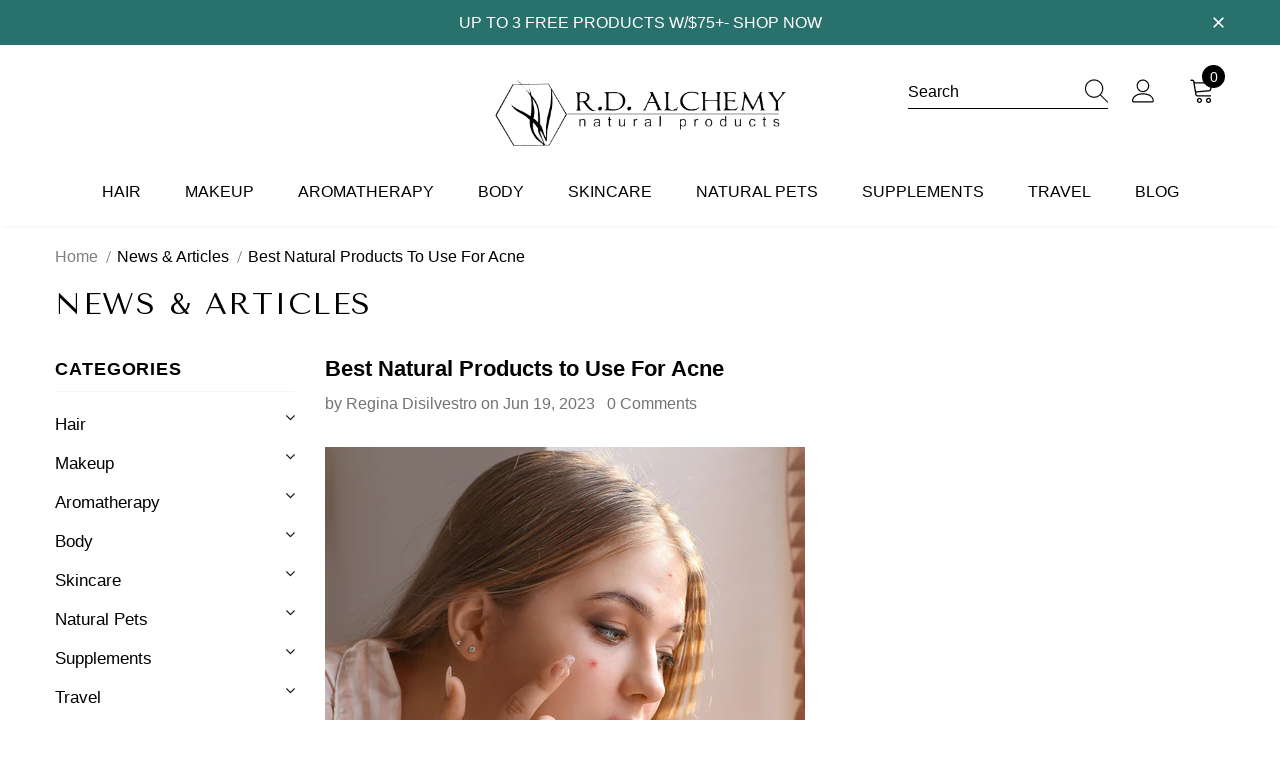

--- FILE ---
content_type: text/html; charset=utf-8
request_url: https://www.rdalchemy.com/blogs/news/best-natural-products-to-use-for-acne-prone-skin-and-why
body_size: 41838
content:
  <!doctype html>
<!--[if lt IE 7]><html class="no-js lt-ie9 lt-ie8 lt-ie7" lang="en"> <![endif]-->
<!--[if IE 7]><html class="no-js lt-ie9 lt-ie8" lang="en"> <![endif]-->
<!--[if IE 8]><html class="no-js lt-ie9" lang="en"> <![endif]-->
<!--[if IE 9 ]><html class="ie9 no-js"> <![endif]-->
<!--[if (gt IE 9)|!(IE)]><!--> <html class="no-js"> <!--<![endif]-->
<head>

  <!-- Basic page needs ================================================== -->
  <meta charset="utf-8">
  <meta http-equiv="X-UA-Compatible" content="IE=edge,chrome=1">
	
  <!-- Title and description ================================================== -->
   
  <title>
    Best Natural Products to Use For Acne
    
    

     &ndash; 
    RD Alchemy Natural Products
    
  </title>
  

  
  <meta name="description" content="  Your skin is the largest organ in your body and is usually in good condition, but for some Acne can be an issue making it hard to concentrate on anything else. If you have suffered from Acne then you know how frustrating it can be and have probably tried multiple ways or products to treat it.   By definition, Acne is">
  

  <!-- Product meta ================================================== -->
  


  <meta property="og:type" content="article">
  <meta property="og:title" content="Best Natural Products to Use For Acne">
  
  
    
    
    
  <meta property="og:image" content="http://cdn.shopify.com/s/files/1/0541/8469/files/Acne_serum_and_blemish_pen_480x480.png?v=1687238512">
  <meta property="og:image:secure_url" content="https://cdn.shopify.com/s/files/1/0541/8469/files/Acne_serum_and_blemish_pen_480x480.png?v=1687238512">
    
  


  <meta property="og:description" content="  Your skin is the largest organ in your body and is usually in good condition, but for some Acne can be an issue making it hard to concentrate on anything else. If you have suffered from Acne then you know how frustrating it can be and have probably tried multiple ways or products to treat it.   By definition, Acne is">


  <meta property="og:url" content="https://www.rdalchemy.com/blogs/news/best-natural-products-to-use-for-acne-prone-skin-and-why">
  <meta property="og:site_name" content="RD Alchemy Natural Products">
  <!-- /snippets/twitter-card.liquid -->





  <meta name="twitter:card" content="summary">
  <meta name="twitter:title" content="Best Natural Products to Use For Acne">
  <meta name="twitter:description" content="  Your skin is the largest organ in your body and is usually in good condition, but for some Acne can be an issue making it hard to concentrate on anything else. If you have suffered from Acne then you know how frustrating it can be and have probably tried multiple ways or products to treat it.   By definition, Acne is a skin condition that happens when sebaceous glands in the skin become inflamed and / or infected. Acne usually manifests as visible red pimples, mostly on the face. Typically we associate Acne with our teen years, but in fact, Acne can occur in adults, and the treatment of chronic acne can be quite puzzling.  In our previous blog, How To Get Rid of Acne and Acne Scars, constant breakouts can be associated with various other problems. In other words,">
  
  
    
    
    
  <meta property="twitter:image" content="http://cdn.shopify.com/s/files/1/0541/8469/files/Acne_serum_and_blemish_pen_480x480.png?v=1687238512">
    
  



  <!-- Helpers ================================================== -->
  <link rel="canonical" href="https://www.rdalchemy.com/blogs/news/best-natural-products-to-use-for-acne-prone-skin-and-why">
  <link canonical-shop-url="https://www.rdalchemy.com/">
  <meta name="viewport" content="width=device-width,initial-scale=1">
  <link rel="preload" href="//www.rdalchemy.com/cdn/shop/t/28/assets/vendor.min.css?v=72559489221033970801644951288" as="style">
  <link rel="preload" href="//www.rdalchemy.com/cdn/shop/t/28/assets/theme-styles.css?v=59815457727152502131696987588" as="style">
  <link rel="preload" href="//www.rdalchemy.com/cdn/shop/t/28/assets/theme-styles-responsive.css?v=172651193548670954781666199890" as="style">
  <link rel="preload" href="//www.rdalchemy.com/cdn/shop/t/28/assets/theme-settings.css?v=49850786935634075081666113768" as="style">
  <link rel="preload" href="//www.rdalchemy.com/cdn/shop/t/28/assets/header-05.css?v=180687859257110468381644951268" as="style">
  <link rel="preload" href="//www.rdalchemy.com/cdn/shop/t/28/assets/header-06.css?v=18964610710003997541644951268" as="style">
  <link rel="preload" href="//www.rdalchemy.com/cdn/shop/t/28/assets/header-07.css?v=100353581849455261521644951269" as="style">
  <link rel="preload" href="//www.rdalchemy.com/cdn/shop/t/28/assets/header-08.css?v=167126704788912764851644951269" as="style">
  <link rel="preload" href="//www.rdalchemy.com/cdn/shop/t/28/assets/footer-06.css?v=132629616272968652451644951258" as="style">
  <link rel="preload" href="//www.rdalchemy.com/cdn/shop/t/28/assets/footer-07.css?v=19457261069086938391644951258" as="style">
  <link rel="preload" href="//www.rdalchemy.com/cdn/shop/t/28/assets/footer-08.css?v=17161311055609253561644951259" as="style">
  <link rel="preload" href="//www.rdalchemy.com/cdn/shop/t/28/assets/footer-09.css?v=31723816694365087181644951259" as="style">
  <link rel="preload" href="//www.rdalchemy.com/cdn/shop/t/28/assets/product-skin.css?v=86030726725359264551644951282" as="style">
  <link rel="preload" href="//www.rdalchemy.com/cdn/shop/t/28/assets/layout_style_1170.css?v=175837568721092489071644951278" as="style">
  <link rel="preload" href="//www.rdalchemy.com/cdn/shop/t/28/assets/layout_style_fullwidth.css?v=139908533630461757151644951279" as="style">
  <link rel="preload" href="//www.rdalchemy.com/cdn/shop/t/28/assets/layout_style_flower.css?v=46301794337413993831644951278" as="style">
  <link rel="preload" href="//www.rdalchemy.com/cdn/shop/t/28/assets/layout_style_suppermarket.css?v=128954938120041481171644951279" as="style">
  <link rel="preload" href="//www.rdalchemy.com/cdn/shop/t/28/assets/layout_style_surfup.css?v=6333508663724808751644951280" as="style">
  <link rel="preload" href="//www.rdalchemy.com/cdn/shop/t/28/assets/product-supermarket.css?v=161257430247473935621665010511" as="style">
  <link rel="preload" href="//www.rdalchemy.com/cdn/shop/t/28/assets/jquery.min.js?v=56888366816115934351644951276" as="script">

  <!-- Favicon -->
  
  <link rel="shortcut icon" href="//www.rdalchemy.com/cdn/shop/files/redsolo_32x32.jpg?v=1664831850" type="image/png">
  
  
  <!-- Styles -->
  <style>
    

          
          
          
          

          
          
          
          

			    
		
          
@import url('https://fonts.googleapis.com/css?family=Tenor+Sans:300,300i,400,400i,500,500i,600,600i,700,700i,800,800i&display=swap');
				      
          
    
    :root {
      --font_size: 16px;
      --font_size_minus1: 15px;
      --font_size_minus2: 14px;
      --font_size_minus3: 13px;
      --font_size_minus4: 12px;
      --font_size_plus1: 17px;
      --font_size_plus2: 18px;
      --font_size_plus3: 19px;
      --font_size_plus4: 20px;
      --font_size_plus5: 21px;
      --font_size_plus6: 22px;
      --font_size_plus7: 23px;
      --font_size_plus8: 24px;
      --font_size_plus9: 25px;
      --font_size_plus10: 26px;
      --font_size_plus11: 27px;
      --font_size_plus12: 28px;
      --font_size_plus13: 29px;
      --font_size_plus14: 30px;
      --font_size_plus15: 31px;
      --font_size_plus16: 32px;
      --font_size_plus18: 34px;
      --font_size_plus21: 37px;
      --font_size_plus22: 38px;
      --font_size_plus23: 39px;
      --font_size_plus24: 40px;
      --font_size_plus29: 45px;
      --font_size_plus33: 49px;
      --font_size_plus34: 50px;

	  --fonts_name: "system_ui",-apple-system, 'Segoe UI', Roboto, 'Helvetica Neue', 'Noto Sans', 'Liberation Sans', Arial, sans-serif, 'Apple Color Emoji', 'Segoe UI Emoji', 'Segoe UI Symbol', 'Noto Color Emoji';
	  --fonts_name_2: Tenor Sans;

      /* Color */
      --body_bg: #ffffff;
      --body_color: #191919;
      --link_color: #0d897e;
      --link_color_hover: #232323;

      /* Breadcrumb */
      --breadcrumb_color : #737373;
      --breadcrumb_text_transform : capitalize;

      /* Header and Title */
      --page_title_font_size: 30px;
      --page_title_font_size_minus4: 26px;
      --page_title_font_size_minus6: 24px;
      --page_title_font_size_plus5: 35px;
      --page_title_color: #000000;
      --page_title_text_align : left;

      /* Product  */
      --product_name_font_size: 16px;
      --product_name_line_height: 26px;
      --product_text_transform: capitalize;
      --product_name_font_weight: 400;
      --product_name_text_align: left;
      --product_vendor_text_transform: uppercase;
      --product_vendor_font_weight: 400;
      --product_vendor_font_size: 14px;

      --color_title_pr: #191919;
      --color_title_pr_hover: #191919;
      --color_vendor : #7b7b7b;
      --sale_text : #fff;
      --bg_sale : #cc4058;
      --custom_label_text : #fff;
      --custom_label_bg : #323232;
      --bundle_label_text : #fff;
      --bundle_label_bg : #0d897e;
      --new_label_text : #000000;
      --new_label_bg : #fff;
      --new_label_border : #cdced2;
      --sold_out_text : #fff;
      --bg_sold_out : #c6c6c6;
      --color_price: #000000;
      --color_price_sale: #cc4058;
      --color_compare_price: #787878;
      --color_compare_product: #fff;
      
        --color_quick_view: #000000;
        --bg_quick_view: #ffffff;
      
      --border_quick_view: transparent;
      --color_wishlist: #232323;
      --bg_wishlist: #ffffff;
      --border_wishlist: transparent;
      --bg_wishlist_active: #ffe5e5;

      /* Button 1 */
      --background_1: #0d897e;
      --color_1 : #ffffff;
      --border_1 : #0d897e;

      /* Button 2 */
      --background_2: #0d897e;
      --color_2 : #f8f8f8;
      --border_2 : #0d897e;

      /* Button 3 */
      --background_3: #0d897e;
      --color_3 : #ffffff;
      --border_3 : #0d897e;

      /* Button Add To Cart */
      --color_add_to_cart : #fff;
      --border_add_to_cart : #000;
      --background_add_to_cart : #000;

      --color_add_to_cart_hover : #000;
      --border_add_to_cart_hover : #000;
      --background_add_to_cart_hover : #fff;


      /* Button */
      
        --button_font_family: Tenor Sans;
      
      --button_font_size: px;
      --button_font_weight: ;
      --button_border_radius: px;
      --button_border_width: px;
      --button_border_style: ;
      --button_text_align: ;
      --button_text_transform: ;
      --button_letter_spacing: ;
      --button_padding_top: px;
      --button_padding_bottom: px;
      --button_padding_left: px;
      --button_padding_right: px;

      

      /* Border Color */
      --border_widget_title : #e0e0e0;
      --border_color_1 : #ebebeb;
      --border_color_2: #e7e7e7;
      --border_page_title: #eaeaea;
      --border_input: #cbcbcb;
      --border_checkbox: #d0d0d0;
      --border_dropdown: #dadada;
      --border_bt_sidebar : #f6f6f6;
      --color_icon_drop: #6b6b6b;

      
          --color_ipt: #3c3c3c;
        

      
      --color_slick_arrow: #000000;
      --color_border_slick_arrow: #e5e5e5;
      --color_bg_slick_arrow: #e5e5e5;
      

      /*color Mobile*/

      --color_menu_mb: #505050;
      --color_menu_level3: #3c3c3c;

      /* Mixin ================= */
      
          --padding_btn: 20px 15px 18px !important;
          --padding_btn_bundle: 20px 15px 18px;
          --padding_btn_qv_add_to_cart: 20px 15px 18px;
          --font_size_btn: var(--font_size);
          --letter_spacing_btn: 0;
      

      
      
          --color-price-box: var(--color_compare_price);
      

      --color_review: #0d897e;
      --color_review_empty: #e5e5e5;

      --border-product-image: #e6e6e6;

      
      --border-radius-17: 17px;
      --border-radius-50: 50%;
      
    }
</style>
  <link href="//www.rdalchemy.com/cdn/shop/t/28/assets/vendor.min.css?v=72559489221033970801644951288" rel="stylesheet" type="text/css" media="all" />
<link href="//www.rdalchemy.com/cdn/shop/t/28/assets/theme-styles.css?v=59815457727152502131696987588" rel="stylesheet" type="text/css" media="all" />
<link href="//www.rdalchemy.com/cdn/shop/t/28/assets/theme-styles-responsive.css?v=172651193548670954781666199890" rel="stylesheet" type="text/css" media="all" />
<link href="//www.rdalchemy.com/cdn/shop/t/28/assets/theme-settings.css?v=49850786935634075081666113768" rel="stylesheet" type="text/css" media="all" />



	<link href="//www.rdalchemy.com/cdn/shop/t/28/assets/layout_style_1170.css?v=175837568721092489071644951278" rel="stylesheet" type="text/css" media="all" />













	<link href="//www.rdalchemy.com/cdn/shop/t/28/assets/footer-07.css?v=19457261069086938391644951258" rel="stylesheet" type="text/css" media="all" />









	<link href="//www.rdalchemy.com/cdn/shop/t/28/assets/product-supermarket.css?v=161257430247473935621665010511" rel="stylesheet" type="text/css" media="all" />














  
   <!-- Scripts -->
  <script src="//www.rdalchemy.com/cdn/shop/t/28/assets/jquery.min.js?v=56888366816115934351644951276" type="text/javascript"></script>
<script src="//www.rdalchemy.com/cdn/shop/t/28/assets/jquery-cookie.min.js?v=72365755745404048181644951274" type="text/javascript"></script>
<script src="//www.rdalchemy.com/cdn/shop/t/28/assets/lazysizes.min.js?v=84414966064882348651644951280" type="text/javascript"></script>

<script>
  	window.lazySizesConfig = window.lazySizesConfig || {};
    lazySizesConfig.loadMode = 1;
    window.lazySizesConfig.init = false;
    lazySizes.init();
  
    window.ajax_cart = "upsell";
    window.money_format = "$ {{amount}}";//"$ {{amount}} USD";
    window.shop_currency = "USD";
    window.show_multiple_currencies = false;
    window.use_color_swatch = true;
    window.product_variant_name = false;
        window.color_swatch_style = "normal";
    window.enable_sidebar_multiple_choice = true;
    window.file_url = "//www.rdalchemy.com/cdn/shop/files/?v=3840";
    window.asset_url = "";
    window.router = "";
    window.swatch_recently = "color";
    window.label_sale = "label_sale";
    window.layout_style = "layout_style_1170";
    window.layout_home = "layout_home_14";
    window.product_style = "supermarket";
    window.category_style = "default";
    window.layout_body = "default";
        
    window.inventory_text = {
        in_stock: "In stock",
        many_in_stock: "Many in stock",
        out_of_stock: "Out of stock",
        add_to_cart: "Add to cart",
        add_all_to_cart: "Add all to Cart",
        sold_out: "Sold Out",
        select_options : "Select options",
        unavailable: "Sold Out",
        view_all_collection: "View All",
        no_more_product: "No more product",
        show_options: "Show Variants",
        hide_options: "Hide Variants",
        adding : "Adding",
        thank_you : "Thank You",
        add_more : "Add More",
        cart_feedback : "Added",
        add_wishlist : "Add to Wish List",
        remove_wishlist : "Remove Wish List",
        add_wishlist_1 : "Add to wishlist",
        remove_wishlist_1 : "Remove wishlist",
        previous: "Prev",
        next: "Next",
      	pre_order : "Pre Order",
        hotStock: "Hurry up! only [inventory] left",
        view_more: "View All",
        view_less : "View Less",
        show_more: "Show More",
        show_less : "Show Less",
        days : "Days",
        hours : "Hours",
        mins : "Mins",
        secs : "Secs",

        customlabel: "Custom Label",
        newlabel: "New",
        salelabel: "Sale",
        soldoutlabel: "Sold Out",
        bundlelabel: "Bundle",

        message_compare : "You must select at least two products to compare!",
        message_iscart : "is added to your shopping cart.",

        add_compare : "Add to compare",
        remove_compare : "Remove compare",
        remove: "Remove",
        warning_quantity: "Maximum quantity",
    };
    window.multi_lang = false;
    window.infinity_scroll_feature = false;
    window.newsletter_popup = false;
    window.hidden_newsletter = false;
    window.option_ptoduct1 = "size";
    window.option_ptoduct2 = "color";
    window.option_ptoduct3 = "option 3"

    /* Free Shipping Message */
    window.free_shipping_color1 = "#F44336";  
    window.free_shipping_color2 = "#FF9800";
    window.free_shipping_color3 = "#69c69c";
    window.free_shipping_price = 800;
    window.free_shipping_text = {
        free_shipping_message_1: "You qualify for free shipping!",
        free_shipping_message_2:"Only",
        free_shipping_message_3: "away from",
        free_shipping_message_4: "free shipping",
        free_shipping_1: "Free",
        free_shipping_2: "TBD",
    }

</script>

  <!-- Header hook for plugins ================================ -->
  

<script>window.performance && window.performance.mark && window.performance.mark('shopify.content_for_header.start');</script><meta name="google-site-verification" content="yPmfQcEtg3VMJkmebwNQSMN0B7yzRVxMmYnzPvzf7wA">
<meta id="shopify-digital-wallet" name="shopify-digital-wallet" content="/5418469/digital_wallets/dialog">
<link rel="alternate" type="application/atom+xml" title="Feed" href="/blogs/news.atom" />
<script async="async" src="/checkouts/internal/preloads.js?locale=en-US"></script>
<script id="shopify-features" type="application/json">{"accessToken":"cc59e30cc3c4dd2ceabbc07c9746ecf5","betas":["rich-media-storefront-analytics"],"domain":"www.rdalchemy.com","predictiveSearch":true,"shopId":5418469,"locale":"en"}</script>
<script>var Shopify = Shopify || {};
Shopify.shop = "rdalchemy.myshopify.com";
Shopify.locale = "en";
Shopify.currency = {"active":"USD","rate":"1.0"};
Shopify.country = "US";
Shopify.theme = {"name":"Ella-5.0.9-sections-ready","id":127660785816,"schema_name":"Ella","schema_version":"5.0.9","theme_store_id":null,"role":"main"};
Shopify.theme.handle = "null";
Shopify.theme.style = {"id":null,"handle":null};
Shopify.cdnHost = "www.rdalchemy.com/cdn";
Shopify.routes = Shopify.routes || {};
Shopify.routes.root = "/";</script>
<script type="module">!function(o){(o.Shopify=o.Shopify||{}).modules=!0}(window);</script>
<script>!function(o){function n(){var o=[];function n(){o.push(Array.prototype.slice.apply(arguments))}return n.q=o,n}var t=o.Shopify=o.Shopify||{};t.loadFeatures=n(),t.autoloadFeatures=n()}(window);</script>
<script id="shop-js-analytics" type="application/json">{"pageType":"article"}</script>
<script defer="defer" async type="module" src="//www.rdalchemy.com/cdn/shopifycloud/shop-js/modules/v2/client.init-shop-cart-sync_C5BV16lS.en.esm.js"></script>
<script defer="defer" async type="module" src="//www.rdalchemy.com/cdn/shopifycloud/shop-js/modules/v2/chunk.common_CygWptCX.esm.js"></script>
<script type="module">
  await import("//www.rdalchemy.com/cdn/shopifycloud/shop-js/modules/v2/client.init-shop-cart-sync_C5BV16lS.en.esm.js");
await import("//www.rdalchemy.com/cdn/shopifycloud/shop-js/modules/v2/chunk.common_CygWptCX.esm.js");

  window.Shopify.SignInWithShop?.initShopCartSync?.({"fedCMEnabled":true,"windoidEnabled":true});

</script>
<script>(function() {
  var isLoaded = false;
  function asyncLoad() {
    if (isLoaded) return;
    isLoaded = true;
    var urls = ["\/\/www.powr.io\/powr.js?powr-token=rdalchemy.myshopify.com\u0026external-type=shopify\u0026shop=rdalchemy.myshopify.com","https:\/\/www.usefomo.com\/api\/v1\/KiOXQFGYsmDbDNc90LisBA\/load.js?shop=rdalchemy.myshopify.com","https:\/\/upsells.boldapps.net\/v2_ui\/js\/UpsellTracker.js?shop=rdalchemy.myshopify.com","https:\/\/upsells.boldapps.net\/v2_ui\/js\/upsell.js?shop=rdalchemy.myshopify.com","\/\/code.tidio.co\/6hxukatacq6asfwzzydaur7o7cd0zben.js?shop=rdalchemy.myshopify.com","https:\/\/cdn-app.sealsubscriptions.com\/shopify\/public\/js\/sealsubscriptions.js?shop=rdalchemy.myshopify.com","https:\/\/cdn.nfcube.com\/aad93a775119c638f480334ade625783.js?shop=rdalchemy.myshopify.com","https:\/\/app.avada.io\/avada-sdk.min.js?shop=rdalchemy.myshopify.com","https:\/\/admin.revenuehunt.com\/embed.js?shop=rdalchemy.myshopify.com"];
    for (var i = 0; i < urls.length; i++) {
      var s = document.createElement('script');
      s.type = 'text/javascript';
      s.async = true;
      s.src = urls[i];
      var x = document.getElementsByTagName('script')[0];
      x.parentNode.insertBefore(s, x);
    }
  };
  if(window.attachEvent) {
    window.attachEvent('onload', asyncLoad);
  } else {
    window.addEventListener('load', asyncLoad, false);
  }
})();</script>
<script id="__st">var __st={"a":5418469,"offset":-28800,"reqid":"a0f155cb-f934-4712-bd38-029567d35ea7-1768847753","pageurl":"www.rdalchemy.com\/blogs\/news\/best-natural-products-to-use-for-acne-prone-skin-and-why","s":"articles-559143059608","u":"2de23183d8c1","p":"article","rtyp":"article","rid":559143059608};</script>
<script>window.ShopifyPaypalV4VisibilityTracking = true;</script>
<script id="captcha-bootstrap">!function(){'use strict';const t='contact',e='account',n='new_comment',o=[[t,t],['blogs',n],['comments',n],[t,'customer']],c=[[e,'customer_login'],[e,'guest_login'],[e,'recover_customer_password'],[e,'create_customer']],r=t=>t.map((([t,e])=>`form[action*='/${t}']:not([data-nocaptcha='true']) input[name='form_type'][value='${e}']`)).join(','),a=t=>()=>t?[...document.querySelectorAll(t)].map((t=>t.form)):[];function s(){const t=[...o],e=r(t);return a(e)}const i='password',u='form_key',d=['recaptcha-v3-token','g-recaptcha-response','h-captcha-response',i],f=()=>{try{return window.sessionStorage}catch{return}},m='__shopify_v',_=t=>t.elements[u];function p(t,e,n=!1){try{const o=window.sessionStorage,c=JSON.parse(o.getItem(e)),{data:r}=function(t){const{data:e,action:n}=t;return t[m]||n?{data:e,action:n}:{data:t,action:n}}(c);for(const[e,n]of Object.entries(r))t.elements[e]&&(t.elements[e].value=n);n&&o.removeItem(e)}catch(o){console.error('form repopulation failed',{error:o})}}const l='form_type',E='cptcha';function T(t){t.dataset[E]=!0}const w=window,h=w.document,L='Shopify',v='ce_forms',y='captcha';let A=!1;((t,e)=>{const n=(g='f06e6c50-85a8-45c8-87d0-21a2b65856fe',I='https://cdn.shopify.com/shopifycloud/storefront-forms-hcaptcha/ce_storefront_forms_captcha_hcaptcha.v1.5.2.iife.js',D={infoText:'Protected by hCaptcha',privacyText:'Privacy',termsText:'Terms'},(t,e,n)=>{const o=w[L][v],c=o.bindForm;if(c)return c(t,g,e,D).then(n);var r;o.q.push([[t,g,e,D],n]),r=I,A||(h.body.append(Object.assign(h.createElement('script'),{id:'captcha-provider',async:!0,src:r})),A=!0)});var g,I,D;w[L]=w[L]||{},w[L][v]=w[L][v]||{},w[L][v].q=[],w[L][y]=w[L][y]||{},w[L][y].protect=function(t,e){n(t,void 0,e),T(t)},Object.freeze(w[L][y]),function(t,e,n,w,h,L){const[v,y,A,g]=function(t,e,n){const i=e?o:[],u=t?c:[],d=[...i,...u],f=r(d),m=r(i),_=r(d.filter((([t,e])=>n.includes(e))));return[a(f),a(m),a(_),s()]}(w,h,L),I=t=>{const e=t.target;return e instanceof HTMLFormElement?e:e&&e.form},D=t=>v().includes(t);t.addEventListener('submit',(t=>{const e=I(t);if(!e)return;const n=D(e)&&!e.dataset.hcaptchaBound&&!e.dataset.recaptchaBound,o=_(e),c=g().includes(e)&&(!o||!o.value);(n||c)&&t.preventDefault(),c&&!n&&(function(t){try{if(!f())return;!function(t){const e=f();if(!e)return;const n=_(t);if(!n)return;const o=n.value;o&&e.removeItem(o)}(t);const e=Array.from(Array(32),(()=>Math.random().toString(36)[2])).join('');!function(t,e){_(t)||t.append(Object.assign(document.createElement('input'),{type:'hidden',name:u})),t.elements[u].value=e}(t,e),function(t,e){const n=f();if(!n)return;const o=[...t.querySelectorAll(`input[type='${i}']`)].map((({name:t})=>t)),c=[...d,...o],r={};for(const[a,s]of new FormData(t).entries())c.includes(a)||(r[a]=s);n.setItem(e,JSON.stringify({[m]:1,action:t.action,data:r}))}(t,e)}catch(e){console.error('failed to persist form',e)}}(e),e.submit())}));const S=(t,e)=>{t&&!t.dataset[E]&&(n(t,e.some((e=>e===t))),T(t))};for(const o of['focusin','change'])t.addEventListener(o,(t=>{const e=I(t);D(e)&&S(e,y())}));const B=e.get('form_key'),M=e.get(l),P=B&&M;t.addEventListener('DOMContentLoaded',(()=>{const t=y();if(P)for(const e of t)e.elements[l].value===M&&p(e,B);[...new Set([...A(),...v().filter((t=>'true'===t.dataset.shopifyCaptcha))])].forEach((e=>S(e,t)))}))}(h,new URLSearchParams(w.location.search),n,t,e,['guest_login'])})(!0,!0)}();</script>
<script integrity="sha256-4kQ18oKyAcykRKYeNunJcIwy7WH5gtpwJnB7kiuLZ1E=" data-source-attribution="shopify.loadfeatures" defer="defer" src="//www.rdalchemy.com/cdn/shopifycloud/storefront/assets/storefront/load_feature-a0a9edcb.js" crossorigin="anonymous"></script>
<script data-source-attribution="shopify.dynamic_checkout.dynamic.init">var Shopify=Shopify||{};Shopify.PaymentButton=Shopify.PaymentButton||{isStorefrontPortableWallets:!0,init:function(){window.Shopify.PaymentButton.init=function(){};var t=document.createElement("script");t.src="https://www.rdalchemy.com/cdn/shopifycloud/portable-wallets/latest/portable-wallets.en.js",t.type="module",document.head.appendChild(t)}};
</script>
<script data-source-attribution="shopify.dynamic_checkout.buyer_consent">
  function portableWalletsHideBuyerConsent(e){var t=document.getElementById("shopify-buyer-consent"),n=document.getElementById("shopify-subscription-policy-button");t&&n&&(t.classList.add("hidden"),t.setAttribute("aria-hidden","true"),n.removeEventListener("click",e))}function portableWalletsShowBuyerConsent(e){var t=document.getElementById("shopify-buyer-consent"),n=document.getElementById("shopify-subscription-policy-button");t&&n&&(t.classList.remove("hidden"),t.removeAttribute("aria-hidden"),n.addEventListener("click",e))}window.Shopify?.PaymentButton&&(window.Shopify.PaymentButton.hideBuyerConsent=portableWalletsHideBuyerConsent,window.Shopify.PaymentButton.showBuyerConsent=portableWalletsShowBuyerConsent);
</script>
<script data-source-attribution="shopify.dynamic_checkout.cart.bootstrap">document.addEventListener("DOMContentLoaded",(function(){function t(){return document.querySelector("shopify-accelerated-checkout-cart, shopify-accelerated-checkout")}if(t())Shopify.PaymentButton.init();else{new MutationObserver((function(e,n){t()&&(Shopify.PaymentButton.init(),n.disconnect())})).observe(document.body,{childList:!0,subtree:!0})}}));
</script>
<link id="shopify-accelerated-checkout-styles" rel="stylesheet" media="screen" href="https://www.rdalchemy.com/cdn/shopifycloud/portable-wallets/latest/accelerated-checkout-backwards-compat.css" crossorigin="anonymous">
<style id="shopify-accelerated-checkout-cart">
        #shopify-buyer-consent {
  margin-top: 1em;
  display: inline-block;
  width: 100%;
}

#shopify-buyer-consent.hidden {
  display: none;
}

#shopify-subscription-policy-button {
  background: none;
  border: none;
  padding: 0;
  text-decoration: underline;
  font-size: inherit;
  cursor: pointer;
}

#shopify-subscription-policy-button::before {
  box-shadow: none;
}

      </style>

<script>window.performance && window.performance.mark && window.performance.mark('shopify.content_for_header.end');</script>

<script>window.BOLD = window.BOLD || {};
    window.BOLD.common = window.BOLD.common || {};
    window.BOLD.common.Shopify = window.BOLD.common.Shopify || {};
    window.BOLD.common.Shopify.shop = {
      domain: 'www.rdalchemy.com',
      permanent_domain: 'rdalchemy.myshopify.com',
      url: 'https://www.rdalchemy.com',
      secure_url: 'https://www.rdalchemy.com',
      money_format: "$ {{amount}}",
      currency: "USD"
    };
    window.BOLD.common.Shopify.customer = {
      id: null,
      tags: null,
    };
    window.BOLD.common.Shopify.cart = {"note":null,"attributes":{},"original_total_price":0,"total_price":0,"total_discount":0,"total_weight":0.0,"item_count":0,"items":[],"requires_shipping":false,"currency":"USD","items_subtotal_price":0,"cart_level_discount_applications":[],"checkout_charge_amount":0};
    window.BOLD.common.template = 'article';window.BOLD.common.Shopify.formatMoney = function(money, format) {
        function n(t, e) {
            return "undefined" == typeof t ? e : t
        }
        function r(t, e, r, i) {
            if (e = n(e, 2),
                r = n(r, ","),
                i = n(i, "."),
            isNaN(t) || null == t)
                return 0;
            t = (t / 100).toFixed(e);
            var o = t.split(".")
                , a = o[0].replace(/(\d)(?=(\d\d\d)+(?!\d))/g, "$1" + r)
                , s = o[1] ? i + o[1] : "";
            return a + s
        }
        "string" == typeof money && (money = money.replace(".", ""));
        var i = ""
            , o = /\{\{\s*(\w+)\s*\}\}/
            , a = format || window.BOLD.common.Shopify.shop.money_format || window.Shopify.money_format || "$ {{ amount }}";
        switch (a.match(o)[1]) {
            case "amount":
                i = r(money, 2, ",", ".");
                break;
            case "amount_no_decimals":
                i = r(money, 0, ",", ".");
                break;
            case "amount_with_comma_separator":
                i = r(money, 2, ".", ",");
                break;
            case "amount_no_decimals_with_comma_separator":
                i = r(money, 0, ".", ",");
                break;
            case "amount_with_space_separator":
                i = r(money, 2, " ", ",");
                break;
            case "amount_no_decimals_with_space_separator":
                i = r(money, 0, " ", ",");
                break;
            case "amount_with_apostrophe_separator":
                i = r(money, 2, "'", ".");
                break;
        }
        return a.replace(o, i);
    };
    window.BOLD.common.Shopify.saveProduct = function (handle, product) {
      if (typeof handle === 'string' && typeof window.BOLD.common.Shopify.products[handle] === 'undefined') {
        if (typeof product === 'number') {
          window.BOLD.common.Shopify.handles[product] = handle;
          product = { id: product };
        }
        window.BOLD.common.Shopify.products[handle] = product;
      }
    };
    window.BOLD.common.Shopify.saveVariant = function (variant_id, variant) {
      if (typeof variant_id === 'number' && typeof window.BOLD.common.Shopify.variants[variant_id] === 'undefined') {
        window.BOLD.common.Shopify.variants[variant_id] = variant;
      }
    };window.BOLD.common.Shopify.products = window.BOLD.common.Shopify.products || {};
    window.BOLD.common.Shopify.variants = window.BOLD.common.Shopify.variants || {};
    window.BOLD.common.Shopify.handles = window.BOLD.common.Shopify.handles || {};window.BOLD.common.Shopify.saveProduct(null, null);window.BOLD.apps_installed = {"Product Upsell":3,"Quickbooks":1,"Store Locator":1} || {};window.BOLD.common.Shopify.metafields = window.BOLD.common.Shopify.metafields || {};window.BOLD.common.Shopify.metafields["bold_rp"] = {};window.BOLD.common.Shopify.metafields["bold_csp_defaults"] = {};window.BOLD.common.cacheParams = window.BOLD.common.cacheParams || {};
</script><link href="//www.rdalchemy.com/cdn/shop/t/28/assets/bold-upsell.css?v=51915886505602322711664830019" rel="stylesheet" type="text/css" media="all" />
<link href="//www.rdalchemy.com/cdn/shop/t/28/assets/bold-upsell-custom.css?v=150135899998303055901664830020" rel="stylesheet" type="text/css" media="all" /><!--[if lt IE 9]>
  <script src="//html5shiv.googlecode.com/svn/trunk/html5.js" type="text/javascript"></script>
  <![endif]-->

  
  
  

  <script>

    Shopify.productOptionsMap = {};
    Shopify.quickViewOptionsMap = {};

    Shopify.updateOptionsInSelector = function(selectorIndex, wrapperSlt) {
        Shopify.optionsMap = wrapperSlt === '.product' ? Shopify.productOptionsMap : Shopify.quickViewOptionsMap;

        switch (selectorIndex) {
            case 0:
                var key = 'root';
                var selector = $(wrapperSlt + ' .single-option-selector:eq(0)');
                break;
            case 1:
                var key = $(wrapperSlt + ' .single-option-selector:eq(0)').val();
                var selector = $(wrapperSlt + ' .single-option-selector:eq(1)');
                break;
            case 2:
                var key = $(wrapperSlt + ' .single-option-selector:eq(0)').val();
                key += ' / ' + $(wrapperSlt + ' .single-option-selector:eq(1)').val();
                var selector = $(wrapperSlt + ' .single-option-selector:eq(2)');
        }

        var initialValue = selector.val();
        selector.empty();

        var availableOptions = Shopify.optionsMap[key];

        if (availableOptions && availableOptions.length) {
            for (var i = 0; i < availableOptions.length; i++) {
                var option = availableOptions[i].replace('-sold-out','');
                var newOption = $('<option></option>').val(option).html(option);

                selector.append(newOption);
            }

            $(wrapperSlt + ' .swatch[data-option-index="' + selectorIndex + '"] .swatch-element').each(function() {
                // debugger;
                if ($.inArray($(this).attr('data-value'), availableOptions) !== -1) {
                    $(this).addClass('available').removeClass('soldout').find(':radio').prop('disabled',false).prop('checked',true);
                }
                else {
                    if ($.inArray($(this).attr('data-value') + '-sold-out', availableOptions) !== -1) {
                        $(this).addClass('available').addClass('soldout').find(':radio').prop('disabled',false).prop('checked',true);
                    } else {
                        $(this).removeClass('available').addClass('soldout').find(':radio').prop('disabled',true).prop('checked',false);
                    }
                    
                }
            });

            if ($.inArray(initialValue, availableOptions) !== -1) {
                selector.val(initialValue);
            }

            selector.trigger('change');
        };
    };

    Shopify.linkOptionSelectors = function(product, wrapperSlt, check) {
        // Building our mapping object.
        Shopify.optionsMap = wrapperSlt === '.product' ? Shopify.productOptionsMap : Shopify.quickViewOptionsMap;
        var arr_1= [],
            arr_2= [],
            arr_3= [];

        Shopify.optionsMap['root'] == [];
        for (var i = 0; i < product.variants.length; i++) {
            var variant = product.variants[i];
            if (variant) {
                var key1 = variant.option1;
                var key2 = variant.option1 + ' / ' + variant.option2;
                Shopify.optionsMap[key1] = [];
                Shopify.optionsMap[key2] = [];
            }
        }
        for (var i = 0; i < product.variants.length; i++) {
            var variant = product.variants[i];
            if (variant) {
                if (window.use_color_swatch) {
                    if (variant.available) {
                        // Gathering values for the 1st drop-down.
                        Shopify.optionsMap['root'] = Shopify.optionsMap['root'] || [];

                        // if ($.inArray(variant.option1 + '-sold-out', Shopify.optionsMap['root']) !== -1) {
                        //     Shopify.optionsMap['root'].pop();
                        // } 

                        arr_1.push(variant.option1);
                        arr_1 = $.unique(arr_1);

                        Shopify.optionsMap['root'].push(variant.option1);

                        Shopify.optionsMap['root'] = Shopify.uniq(Shopify.optionsMap['root']);

                        // Gathering values for the 2nd drop-down.
                        if (product.options.length > 1) {
                        var key = variant.option1;
                            Shopify.optionsMap[key] = Shopify.optionsMap[key] || [];
                            // if ($.inArray(variant.option2 + '-sold-out', Shopify.optionsMap[key]) !== -1) {
                            //     Shopify.optionsMap[key].pop();
                            // } 
                            Shopify.optionsMap[key].push(variant.option2);
                            if ($.inArray(variant.option2, arr_2) === -1) {
                                arr_2.push(variant.option2);
                                arr_2 = $.unique(arr_2);
                            }
                            Shopify.optionsMap[key] = Shopify.uniq(Shopify.optionsMap[key]);
                        }

                        // Gathering values for the 3rd drop-down.
                        if (product.options.length === 3) {
                            var key = variant.option1 + ' / ' + variant.option2;
                            Shopify.optionsMap[key] = Shopify.optionsMap[key] || [];
                            Shopify.optionsMap[key].push(variant.option3);

                            if ($.inArray(variant.option3, arr_3) === -1) {
                                arr_3.push(variant.option3);
                                arr_3 = $.unique(arr_3);
                            }
                            
                            Shopify.optionsMap[key] = Shopify.uniq(Shopify.optionsMap[key]);
                        }
                    } else {
                        // Gathering values for the 1st drop-down.
                        Shopify.optionsMap['root'] = Shopify.optionsMap['root'] || [];
                        if ($.inArray(variant.option1, arr_1) === -1) {
                            Shopify.optionsMap['root'].push(variant.option1 + '-sold-out');
                        }
                        
                        Shopify.optionsMap['root'] = Shopify.uniq(Shopify.optionsMap['root']);

                        // Gathering values for the 2nd drop-down.
                        if (product.options.length > 1) {
                            var key = variant.option1;
                            Shopify.optionsMap[key] = Shopify.optionsMap[key] || [];
                            // Shopify.optionsMap[key].push(variant.option2);

                            // if ($.inArray(variant.option2, arr_2) === -1) {
                                Shopify.optionsMap[key].push(variant.option2 + '-sold-out');
                            // }
                            
                            Shopify.optionsMap[key] = Shopify.uniq(Shopify.optionsMap[key]);
                        }

                        // Gathering values for the 3rd drop-down.
                        if (product.options.length === 3) {
                            var key = variant.option1 + ' / ' + variant.option2;
                            Shopify.optionsMap[key] = Shopify.optionsMap[key] || [];
//                             if ($.inArray(variant.option3, arr_3) === -1) {
                                Shopify.optionsMap[key].push(variant.option3 + '-sold-out');
//                             }
                            Shopify.optionsMap[key] = Shopify.uniq(Shopify.optionsMap[key]);
                        }

                    }
                } else {
                    // Gathering values for the 1st drop-down.
                    if (check) {
                        if (variant.available) {
                            Shopify.optionsMap['root'] = Shopify.optionsMap['root'] || [];
                            Shopify.optionsMap['root'].push(variant.option1);
                            Shopify.optionsMap['root'] = Shopify.uniq(Shopify.optionsMap['root']);

                            // Gathering values for the 2nd drop-down.
                            if (product.options.length > 1) {
                            var key = variant.option1;
                                Shopify.optionsMap[key] = Shopify.optionsMap[key] || [];
                                Shopify.optionsMap[key].push(variant.option2);
                                Shopify.optionsMap[key] = Shopify.uniq(Shopify.optionsMap[key]);
                            }

                            // Gathering values for the 3rd drop-down.
                            if (product.options.length === 3) {
                                var key = variant.option1 + ' / ' + variant.option2;
                                Shopify.optionsMap[key] = Shopify.optionsMap[key] || [];
                                Shopify.optionsMap[key].push(variant.option3);
                                Shopify.optionsMap[key] = Shopify.uniq(Shopify.optionsMap[key]);
                            }
                        }
                    } else {
                        Shopify.optionsMap['root'] = Shopify.optionsMap['root'] || [];

                        Shopify.optionsMap['root'].push(variant.option1);
                        Shopify.optionsMap['root'] = Shopify.uniq(Shopify.optionsMap['root']);

                        // Gathering values for the 2nd drop-down.
                        if (product.options.length > 1) {
                        var key = variant.option1;
                            Shopify.optionsMap[key] = Shopify.optionsMap[key] || [];
                            Shopify.optionsMap[key].push(variant.option2);
                            Shopify.optionsMap[key] = Shopify.uniq(Shopify.optionsMap[key]);
                        }

                        // Gathering values for the 3rd drop-down.
                        if (product.options.length === 3) {
                            var key = variant.option1 + ' / ' + variant.option2;
                            Shopify.optionsMap[key] = Shopify.optionsMap[key] || [];
                            Shopify.optionsMap[key].push(variant.option3);
                            Shopify.optionsMap[key] = Shopify.uniq(Shopify.optionsMap[key]);
                        }
                    }
                    
                }
            }
        };

        // Update options right away.
        Shopify.updateOptionsInSelector(0, wrapperSlt);

        if (product.options.length > 1) Shopify.updateOptionsInSelector(1, wrapperSlt);
        if (product.options.length === 3) Shopify.updateOptionsInSelector(2, wrapperSlt);

        // When there is an update in the first dropdown.
        $(wrapperSlt + " .single-option-selector:eq(0)").change(function() {
            Shopify.updateOptionsInSelector(1, wrapperSlt);
            if (product.options.length === 3) Shopify.updateOptionsInSelector(2, wrapperSlt);
            return true;
        });

        // When there is an update in the second dropdown.
        $(wrapperSlt + " .single-option-selector:eq(1)").change(function() {
            if (product.options.length === 3) Shopify.updateOptionsInSelector(2, wrapperSlt);
            return true;
        });
    };
</script>
  

<!-- BEGIN app block: shopify://apps/hulk-form-builder/blocks/app-embed/b6b8dd14-356b-4725-a4ed-77232212b3c3 --><!-- BEGIN app snippet: hulkapps-formbuilder-theme-ext --><script type="text/javascript">
  
  if (typeof window.formbuilder_customer != "object") {
        window.formbuilder_customer = {}
  }

  window.hulkFormBuilder = {
    form_data: {"form_10YT6jyhpLz09aZabaCCPg":{"uuid":"10YT6jyhpLz09aZabaCCPg","form_name":"Esthetician, Massage Therapist, Stylist or Holistic \/ Spa Professional Backbar \u0026 Retail Account ","form_data":{"div_back_gradient_1":"#fff","div_back_gradient_2":"#fff","back_color":"#fff","form_title":"\u003ch3\u003eEsthetician, Massage Therapist, Stylist or Holistic \/ Spa Professional Backbar \u0026amp; Retail Account\u0026nbsp;\u003c\/h3\u003e\n","form_submit":"Submit","after_submit":"hideAndmessage","after_submit_msg":"\u003ch4 data-qa=\"successText\"\u003eThank you for opening your account! Someone will contact you soon to approve your account and get you started! In the meantime, join our private Facebook group for professionals. https:\/\/www.facebook.com\/groups\/rdalchemyinnercircle\/\u003c\/h4\u003e\n","captcha_enable":"yes","label_style":"blockLabels","input_border_radius":"2","back_type":"transparent","input_back_color":"#fff","input_back_color_hover":"#fff","back_shadow":"none","label_font_clr":"#333333","input_font_clr":"#333333","button_align":"fullBtn","button_clr":"#fff","button_back_clr":"#333333","button_border_radius":"2","form_width":"800px","form_border_size":"2","form_border_clr":"#c7c7c7","form_border_radius":"1","label_font_size":"14","input_font_size":"12","button_font_size":"16","form_padding":"35","input_border_color":"#ccc","input_border_color_hover":"#ccc","btn_border_clr":"#333333","btn_border_size":"1","form_name":"Esthetician, Massage Therapist, Stylist or Holistic \/ Spa Professional Backbar \u0026 Retail Account ","":"info@rdalchemy.com","form_access_message":"\u003cp\u003ePlease login to access the form\u003cbr\u003eDo not have an account? Create account\u003c\/p\u003e","form_description":"\u003cp\u003eSign up to become a RD Alchemy partner in health to use these products in your services or to sell to your customers. One of our team members will contact you soon to get your business rolling!\u003c\/p\u003e\n","captcha_align":"left","formElements":[{"type":"text","position":0,"label":"Full Name","customClass":"","halfwidth":"no","Conditions":{},"page_number":1,"centerfield":"no","required":"yes"},{"type":"text","position":1,"label":"Company Name","halfwidth":"no","Conditions":{},"page_number":1,"required":"yes"},{"type":"email","position":2,"label":"Email","required":"yes","email_confirm":"yes","Conditions":{},"page_number":1},{"Conditions":{},"type":"phone","position":3,"label":"Phone","required":"yes","page_number":1},{"Conditions":{},"type":"text","position":4,"label":"Address","page_number":1,"required":"yes"},{"Conditions":{},"type":"text","position":5,"label":"Address Line 2","page_number":1},{"Conditions":{},"type":"text","position":6,"label":"City","halfwidth":"yes","page_number":1,"required":"yes"},{"Conditions":{},"type":"text","position":7,"label":"State","halfwidth":"yes","page_number":1,"required":"yes"},{"Conditions":{},"type":"text","position":8,"label":"Postal \/ Zip Code","halfwidth":"yes","page_number":1,"required":"yes"},{"Conditions":{},"type":"select","position":9,"label":"Country","values":"Afghanistan\nAlbania\nAlgeria\nAndorra\nAngola\nAntigua and Barbuda\nArgentina\nArmenia\nAustria\nAzerbaijan\nBahrain\nBangladesh\nBarbados\nBelarus\nBelgium\nBelize\nBenin\nBhutan\nBolivia\nBosnia and Herzegovina\nBotswana\nBrazil\nBrunei\nBulgaria\nBurkina Faso\nBurundi\nCabo Verde\nCambodia\nCameroon\nCanada\nCentral African Republic\nChad\nChannel Islands\nChile\nChina\nColombia\nComoros\nCongo\nCosta Rica\nCôte dIvoire\nCroatia\nCuba\nCyprus\nCzech Republic\nDenmark\nDjibouti\nDominica\nDominican Republic\nDR Congo\nEcuador\nEgypt\nEl Salvador\nEquatorial Guinea\nEritrea\nEstonia\nEswatini\nEthiopia\nFaeroe Islands\nFinland\nFrance\nFrench Guiana\nGabon\nGambia\nGeorgia\nGermany\nGhana\nGibraltar\nGreece\nGrenada\nGuatemala\nGuinea\nGuinea-Bissau\nGuyana\nHaiti\nHoly See\nHonduras\nHong Kong\nHungary\nIceland\nIndia\nIndonesia\nIran\nIraq\nIreland\nIsle of Man\nIsrael\nItaly\nJamaica\nJapan\nJordan\nKazakhstan\nKenya\nKuwait\nKyrgyzstan\nLaos\nLatvia\nLebanon\nLesotho\nLiberia\nLibya\nLiechtenstein\nLithuania\nLuxembourg\nMacao\nMadagascar\nMalawi\nMalaysia\nMaldives\nMali\nMalta\nMauritania\nMauritius\nMayotte\nMexico\nMoldova\nMonaco\nMongolia\nMontenegro\nMorocco\nMozambique\nMyanmar\nNamibia\nNepal\nNetherlands\nNicaragua\nNiger\nNigeria\nNorth Korea\nNorth Macedonia\nNorway\nOman\nPakistan\nPanama\nParaguay\nPeru\nPhilippines\nPoland\nPortugal\nQatar\nRéunion\nRomania\nRussia\nRwanda\nSaint Helena\nSaint Kitts and Nevis\nSaint Lucia\nSaint Vincent and the Grenadines\nSan Marino\nSao Tome \u0026 Principe\nSaudi Arabia\nSenegal\nSerbia\nSeychelles\nSierra Leone\nSingapore\nSlovakia\nSlovenia\nSomalia\nSouth Africa\nSouth Korea\nSouth Sudan\nSpain\nSri Lanka\nState of Palestine\nSudan\nSuriname\nSweden\nSwitzerland\nSyria\nTaiwan\nTajikistan\nTanzania\nThailand\nThe Bahamas\nTimor-Leste\nTogo\nTrinidad and Tobago\nTunisia\nTurkey\nTurkmenistan\nUganda\nUkraine\nUnited Arab Emirates\nUnited Kingdom\nUnited States\nUruguay\nUzbekistan\nVenezuela\nVietnam\nWestern Sahara\nYemen\nZambia\nZimbabwe\nOther","elementCost":{},"required":"yes","halfwidth":"yes","other_value":"yes","other_value_label":"Other","page_number":1},{"Conditions":{},"type":"radio","position":10,"label":"Company Type","values":"Student: Esthetics, Massage, HHP etc..\n Licensed Independent Esthetician or Massage Therapist\n Salon \/ Day Spa \/ Medical Spa\n Boutique Brick \u0026 Mortar Shop\n","elementCost":{},"required":"yes","align":"horizontal","page_number":1},{"Conditions":{},"type":"radio","position":11,"label":"Account Type","values":"Student or Startup Professional (Mostly Backbar \/ May Re-sell)\nProfessional \u0026 Wholesale (Use in Services \u0026 Re-sell for Profit)","elementCost":{},"required":"yes","page_number":1},{"Conditions":{},"type":"radio","position":12,"label":"How did you hear about us?","values":"Google\nReferral\nSocial Media","elementCost":{},"required":"yes","page_number":1},{"Conditions":{},"type":"file","position":13,"label":"Attach a copy of either: Student ID or Professional License","page_number":1,"required":"yes"},{"Conditions":{},"type":"textarea","position":14,"label":"Notes","page_number":1}]},"is_spam_form":false,"shop_uuid":"oaVuOJNEAhqHr6fjrOmlTw","shop_timezone":"America\/Los_Angeles","shop_id":78591,"shop_is_after_submit_enabled":true,"shop_shopify_plan":"Shopify","shop_shopify_domain":"rdalchemy.myshopify.com"},"form_Z43MnqlYYwoBzfGTl8BF6Q":{"uuid":"Z43MnqlYYwoBzfGTl8BF6Q","form_name":"PRIVATE LABEL \u0026 CUSTOM FORMULATION - GET YOUR FREE QUOTE ","form_data":{"div_back_gradient_1":"#fff","div_back_gradient_2":"#fff","back_color":"#fff","form_title":"\u003ch3\u003ePRIVATE LABEL \u0026amp; CUSTOM FORMULATION - FREE QUOTE\u0026nbsp;\u003c\/h3\u003e\n","form_submit":"Submit","after_submit":"hideAndmessage","after_submit_msg":"\u003cp\u003eThank you for opening your account! Someone will contact you soon to get you started!\u0026nbsp;\u003c\/p\u003e\n","captcha_enable":"yes","label_style":"blockLabels","input_border_radius":"2","back_type":"transparent","input_back_color":"#fff","input_back_color_hover":"#fff","back_shadow":"none","label_font_clr":"#333333","input_font_clr":"#333333","button_align":"fullBtn","button_clr":"#fff","button_back_clr":"#333333","button_border_radius":"2","form_width":"800px","form_border_size":"2","form_border_clr":"#c7c7c7","form_border_radius":"1","label_font_size":"14","input_font_size":"12","button_font_size":"16","form_padding":"35","input_border_color":"#ccc","input_border_color_hover":"#ccc","btn_border_clr":"#333333","btn_border_size":"1","form_name":"PRIVATE LABEL \u0026 CUSTOM FORMULATION - GET YOUR FREE QUOTE ","":"info@rdalchemy.com","form_access_message":"\u003cp\u003ePlease login to access the form\u003cbr\u003eDo not have an account? Create account\u003c\/p\u003e","form_description":"","formElements":[{"type":"text","position":0,"label":"Name","halfwidth":"no","Conditions":{},"required":"yes","page_number":1},{"Conditions":{},"type":"text","position":1,"label":"Company Name","required":"yes","page_number":1},{"type":"email","position":2,"label":"Email","required":"yes","email_confirm":"yes","Conditions":{},"page_number":1},{"Conditions":{},"type":"phone","position":3,"label":"Phone","required":"yes","page_number":1},{"Conditions":{},"type":"text","position":4,"label":"Street Address","required":"no","page_number":1},{"Conditions":{},"type":"text","position":5,"label":"Address Line 2","page_number":1},{"Conditions":{},"type":"text","position":6,"label":"City","halfwidth":"yes","required":"no","page_number":1},{"Conditions":{},"type":"text","position":7,"label":"State","halfwidth":"yes","page_number":1},{"Conditions":{},"type":"text","position":8,"label":"Postal \/ Zip Code","halfwidth":"yes","page_number":1},{"Conditions":{},"type":"text","position":9,"label":"Website (if applicable)","page_number":1},{"Conditions":{},"type":"radio","position":10,"label":"Minimum Order Quantity (MOQ) to Start?","values":"100-499 qty\n500-1000 qty\n1001-5000 qty\n5000 + qty","elementCost":{},"required":"yes","page_number":1},{"Conditions":{},"type":"radio","position":11,"label":"How did you hear about us?","values":"Google\nReferral\nSocial Media\nOther","elementCost":{},"required":"yes","page_number":1},{"Conditions":{},"type":"textarea","position":12,"label":"Tell us a bit about your company and which products you would like to private label.","required":"yes","page_number":1}]},"is_spam_form":false,"shop_uuid":"oaVuOJNEAhqHr6fjrOmlTw","shop_timezone":"America\/Los_Angeles","shop_id":78591,"shop_is_after_submit_enabled":true,"shop_shopify_plan":"Shopify","shop_shopify_domain":"rdalchemy.myshopify.com"}},
    shop_data: {"shop_oaVuOJNEAhqHr6fjrOmlTw":{"shop_uuid":"oaVuOJNEAhqHr6fjrOmlTw","shop_timezone":"America\/Los_Angeles","shop_id":78591,"shop_is_after_submit_enabled":true,"shop_shopify_plan":"Shopify","shop_shopify_domain":"rdalchemy.myshopify.com","shop_created_at":"2023-02-16T21:34:45.396Z","is_skip_metafield":false,"shop_deleted":false,"shop_disabled":false}},
    settings_data: {"shop_settings":{"shop_customise_msgs":[],"default_customise_msgs":{"is_required":"is required","thank_you":"Thank you! The form was submitted successfully.","processing":"Processing...","valid_data":"Please provide valid data","valid_email":"Provide valid email format","valid_tags":"HTML Tags are not allowed","valid_phone":"Provide valid phone number","valid_captcha":"Please provide valid captcha response","valid_url":"Provide valid URL","only_number_alloud":"Provide valid number in","number_less":"must be less than","number_more":"must be more than","image_must_less":"Image must be less than 20MB","image_number":"Images allowed","image_extension":"Invalid extension! Please provide image file","error_image_upload":"Error in image upload. Please try again.","error_file_upload":"Error in file upload. Please try again.","your_response":"Your response","error_form_submit":"Error occur.Please try again after sometime.","email_submitted":"Form with this email is already submitted","invalid_email_by_zerobounce":"The email address you entered appears to be invalid. Please check it and try again.","download_file":"Download file","card_details_invalid":"Your card details are invalid","card_details":"Card details","please_enter_card_details":"Please enter card details","card_number":"Card number","exp_mm":"Exp MM","exp_yy":"Exp YY","crd_cvc":"CVV","payment_value":"Payment amount","please_enter_payment_amount":"Please enter payment amount","address1":"Address line 1","address2":"Address line 2","city":"City","province":"Province","zipcode":"Zip code","country":"Country","blocked_domain":"This form does not accept addresses from","file_must_less":"File must be less than 20MB","file_extension":"Invalid extension! Please provide file","only_file_number_alloud":"files allowed","previous":"Previous","next":"Next","must_have_a_input":"Please enter at least one field.","please_enter_required_data":"Please enter required data","atleast_one_special_char":"Include at least one special character","atleast_one_lowercase_char":"Include at least one lowercase character","atleast_one_uppercase_char":"Include at least one uppercase character","atleast_one_number":"Include at least one number","must_have_8_chars":"Must have 8 characters long","be_between_8_and_12_chars":"Be between 8 and 12 characters long","please_select":"Please Select","phone_submitted":"Form with this phone number is already submitted","user_res_parse_error":"Error while submitting the form","valid_same_values":"values must be same","product_choice_clear_selection":"Clear Selection","picture_choice_clear_selection":"Clear Selection","remove_all_for_file_image_upload":"Remove All","invalid_file_type_for_image_upload":"You can't upload files of this type.","invalid_file_type_for_signature_upload":"You can't upload files of this type.","max_files_exceeded_for_file_upload":"You can not upload any more files.","max_files_exceeded_for_image_upload":"You can not upload any more files.","file_already_exist":"File already uploaded","max_limit_exceed":"You have added the maximum number of text fields.","cancel_upload_for_file_upload":"Cancel upload","cancel_upload_for_image_upload":"Cancel upload","cancel_upload_for_signature_upload":"Cancel upload"},"shop_blocked_domains":[]}},
    features_data: {"shop_plan_features":{"shop_plan_features":["unlimited-forms","full-design-customization","export-form-submissions","multiple-recipients-for-form-submissions","multiple-admin-notifications","enable-captcha","unlimited-file-uploads","save-submitted-form-data","set-auto-response-message","conditional-logic","form-banner","save-as-draft-facility","include-user-response-in-admin-email","disable-form-submission","file-upload"]}},
    shop: null,
    shop_id: null,
    plan_features: null,
    validateDoubleQuotes: false,
    assets: {
      extraFunctions: "https://cdn.shopify.com/extensions/019bb5ee-ec40-7527-955d-c1b8751eb060/form-builder-by-hulkapps-50/assets/extra-functions.js",
      extraStyles: "https://cdn.shopify.com/extensions/019bb5ee-ec40-7527-955d-c1b8751eb060/form-builder-by-hulkapps-50/assets/extra-styles.css",
      bootstrapStyles: "https://cdn.shopify.com/extensions/019bb5ee-ec40-7527-955d-c1b8751eb060/form-builder-by-hulkapps-50/assets/theme-app-extension-bootstrap.css"
    },
    translations: {
      htmlTagNotAllowed: "HTML Tags are not allowed",
      sqlQueryNotAllowed: "SQL Queries are not allowed",
      doubleQuoteNotAllowed: "Double quotes are not allowed",
      vorwerkHttpWwwNotAllowed: "The words \u0026#39;http\u0026#39; and \u0026#39;www\u0026#39; are not allowed. Please remove them and try again.",
      maxTextFieldsReached: "You have added the maximum number of text fields.",
      avoidNegativeWords: "Avoid negative words: Don\u0026#39;t use negative words in your contact message.",
      customDesignOnly: "This form is for custom designs requests. For general inquiries please contact our team at info@stagheaddesigns.com",
      zerobounceApiErrorMsg: "We couldn\u0026#39;t verify your email due to a technical issue. Please try again later.",
    }

  }

  

  window.FbThemeAppExtSettingsHash = {}
  
</script><!-- END app snippet --><!-- END app block --><!-- BEGIN app block: shopify://apps/s-loyalty-rewards-referrals/blocks/sloyalty/f90f2ab8-a279-400e-9afd-407dde679703 --><!-- BEGIN app snippet: sloyalty-info -->


<script type="text/javascript">
window.sloyalty = window.sloyalty || {};
window.sloyalty.shop = 'rdalchemy.myshopify.com';
window.sloyalty.root = '/';

window.sloyalty.customer_id = '';
window.sloyalty.digest = '';




window.sloyalty.preferred_lang_code = 'en';

</script>


  
  <div class="sloyalty-loyalty-widget"
      data-shop="rdalchemy.myshopify.com"></div>
  



  <div class="sloyalty-referral-widget"
    data-digest=""
    data-shop="rdalchemy.myshopify.com"
    data-customer=""></div>
  
  <div class="sloyalty-standalone-share-widget"
      data-shop="rdalchemy.myshopify.com"></div>
  



  <div class="sloyalty-fans-widget"
    data-shop="rdalchemy.myshopify.com"
    data-customer=""></div>

<!-- END app snippet -->



<!-- END app block --><!-- BEGIN app block: shopify://apps/yotpo-product-reviews/blocks/settings/eb7dfd7d-db44-4334-bc49-c893b51b36cf -->


<script type="text/javascript">
  (function e(){var e=document.createElement("script");
  e.type="text/javascript",e.async=true,
  e.src="//staticw2.yotpo.com/8lOogSNd6kFkIJUdKhYo2DwVcKp4mv5PxYyWAGh9/widget.js?lang=en";
  var t=document.getElementsByTagName("script")[0];
  t.parentNode.insertBefore(e,t)})();
</script>



  
<!-- END app block --><!-- BEGIN app block: shopify://apps/seal-subscriptions/blocks/subscription-script-append/13b25004-a140-4ab7-b5fe-29918f759699 --><script defer="defer">
	/**	SealSubs loader,version number: 2.0 */
	(function(){
		var loadScript=function(a,b){var c=document.createElement("script");c.setAttribute("defer", "defer");c.type="text/javascript",c.readyState?c.onreadystatechange=function(){("loaded"==c.readyState||"complete"==c.readyState)&&(c.onreadystatechange=null,b())}:c.onload=function(){b()},c.src=a,document.getElementsByTagName("head")[0].appendChild(c)};
		// Set variable to prevent the other loader from requesting the same resources
		window.seal_subs_app_block_loader = true;
		appendScriptUrl('rdalchemy.myshopify.com');

		// get script url and append timestamp of last change
		function appendScriptUrl(shop) {
			var timeStamp = Math.floor(Date.now() / (1000*1*1));
			var timestampUrl = 'https://app.sealsubscriptions.com/shopify/public/status/shop/'+shop+'.js?'+timeStamp;
			loadScript(timestampUrl, function() {
				// append app script
				if (typeof sealsubscriptions_settings_updated == 'undefined') {
					sealsubscriptions_settings_updated = 'default-by-script';
				}
				var scriptUrl = "https://cdn-app.sealsubscriptions.com/shopify/public/js/sealsubscriptions-main.js?shop="+shop+"&"+sealsubscriptions_settings_updated;
				loadScript(scriptUrl, function(){});
			});
		}
	})();

	var SealSubsScriptAppended = true;
	
</script>

<!-- END app block --><!-- BEGIN app block: shopify://apps/blockify-fraud-filter/blocks/app_embed/2e3e0ba5-0e70-447a-9ec5-3bf76b5ef12e --> 
 
 
    <script>
        window.blockifyShopIdentifier = "rdalchemy.myshopify.com";
        window.ipBlockerMetafields = "{\"showOverlayByPass\":false,\"disableSpyExtensions\":false,\"blockUnknownBots\":false,\"activeApp\":true,\"blockByMetafield\":false,\"visitorAnalytic\":true,\"showWatermark\":true}";
        window.blockifyRules = "{\"whitelist\":[],\"blacklist\":[]}";
        window.ipblockerBlockTemplate = "{\"customCss\":\"#blockify---container{--bg-blockify: #fff;position:relative}#blockify---container::after{content:'';position:absolute;inset:0;background-repeat:no-repeat !important;background-size:cover !important;background:var(--bg-blockify);z-index:0}#blockify---container #blockify---container__inner{display:flex;flex-direction:column;align-items:center;position:relative;z-index:1}#blockify---container #blockify---container__inner #blockify-block-content{display:flex;flex-direction:column;align-items:center;text-align:center}#blockify---container #blockify---container__inner #blockify-block-content #blockify-block-superTitle{display:none !important}#blockify---container #blockify---container__inner #blockify-block-content #blockify-block-title{font-size:313%;font-weight:bold;margin-top:1em}@media only screen and (min-width: 768px) and (max-width: 1199px){#blockify---container #blockify---container__inner #blockify-block-content #blockify-block-title{font-size:188%}}@media only screen and (max-width: 767px){#blockify---container #blockify---container__inner #blockify-block-content #blockify-block-title{font-size:107%}}#blockify---container #blockify---container__inner #blockify-block-content #blockify-block-description{font-size:125%;margin:1.5em;line-height:1.5}@media only screen and (min-width: 768px) and (max-width: 1199px){#blockify---container #blockify---container__inner #blockify-block-content #blockify-block-description{font-size:88%}}@media only screen and (max-width: 767px){#blockify---container #blockify---container__inner #blockify-block-content #blockify-block-description{font-size:107%}}#blockify---container #blockify---container__inner #blockify-block-content #blockify-block-description #blockify-block-text-blink{display:none !important}#blockify---container #blockify---container__inner #blockify-logo-block-image{position:relative;width:400px;height:auto;max-height:300px}@media only screen and (max-width: 767px){#blockify---container #blockify---container__inner #blockify-logo-block-image{width:200px}}#blockify---container #blockify---container__inner #blockify-logo-block-image::before{content:'';display:block;padding-bottom:56.2%}#blockify---container #blockify---container__inner #blockify-logo-block-image img{position:absolute;top:0;left:0;width:100%;height:100%;object-fit:contain}\\n\",\"logoImage\":{\"active\":true,\"value\":\"https:\/\/storage.synctrack.io\/megamind-fraud\/assets\/default-thumbnail.png\",\"altText\":\"Red octagonal stop sign with a black hand symbol in the center, indicating a warning or prohibition\"},\"superTitle\":{\"active\":false,\"text\":\"403\",\"color\":\"#899df1\"},\"title\":{\"active\":true,\"text\":\"Access Denied\",\"color\":\"#000\"},\"description\":{\"active\":true,\"text\":\"The site owner may have set restrictions that prevent you from accessing the site. Please contact the site owner for access.\",\"color\":\"#000\"},\"background\":{\"active\":true,\"value\":\"#fff\",\"type\":\"1\",\"colorFrom\":null,\"colorTo\":null}}";

        
    </script>
<link href="https://cdn.shopify.com/extensions/019bc61e-5a2c-71e1-9b16-ae80802f2aca/blockify-shopify-287/assets/blockify-embed.min.js" as="script" type="text/javascript" rel="preload"><link href="https://cdn.shopify.com/extensions/019bc61e-5a2c-71e1-9b16-ae80802f2aca/blockify-shopify-287/assets/prevent-bypass-script.min.js" as="script" type="text/javascript" rel="preload">
<script type="text/javascript">
    window.blockifyBaseUrl = 'https://fraud.blockifyapp.com/s/api';
    window.blockifyPublicUrl = 'https://fraud.blockifyapp.com/s/api/public';
    window.bucketUrl = 'https://storage.synctrack.io/megamind-fraud';
    window.storefrontApiUrl  = 'https://fraud.blockifyapp.com/p/api';
</script>
<script type="text/javascript">
  window.blockifyChecking = true;
</script>
<script id="blockifyScriptByPass" type="text/javascript" src=https://cdn.shopify.com/extensions/019bc61e-5a2c-71e1-9b16-ae80802f2aca/blockify-shopify-287/assets/prevent-bypass-script.min.js async></script>
<script id="blockifyScriptTag" type="text/javascript" src=https://cdn.shopify.com/extensions/019bc61e-5a2c-71e1-9b16-ae80802f2aca/blockify-shopify-287/assets/blockify-embed.min.js async></script>


<!-- END app block --><script src="https://cdn.shopify.com/extensions/019bb5ee-ec40-7527-955d-c1b8751eb060/form-builder-by-hulkapps-50/assets/form-builder-script.js" type="text/javascript" defer="defer"></script>
<script src="https://cdn.shopify.com/extensions/0199c737-c40d-7056-a04d-d00ed7a46d6e/sloyalty-13/assets/sloyalty.shopify.js" type="text/javascript" defer="defer"></script>
<script src="https://cdn.shopify.com/extensions/019bd70b-5b3e-79a0-98f6-4bcbbed25e34/revenuehunt-165/assets/embed.js" type="text/javascript" defer="defer"></script>
<link href="https://monorail-edge.shopifysvc.com" rel="dns-prefetch">
<script>(function(){if ("sendBeacon" in navigator && "performance" in window) {try {var session_token_from_headers = performance.getEntriesByType('navigation')[0].serverTiming.find(x => x.name == '_s').description;} catch {var session_token_from_headers = undefined;}var session_cookie_matches = document.cookie.match(/_shopify_s=([^;]*)/);var session_token_from_cookie = session_cookie_matches && session_cookie_matches.length === 2 ? session_cookie_matches[1] : "";var session_token = session_token_from_headers || session_token_from_cookie || "";function handle_abandonment_event(e) {var entries = performance.getEntries().filter(function(entry) {return /monorail-edge.shopifysvc.com/.test(entry.name);});if (!window.abandonment_tracked && entries.length === 0) {window.abandonment_tracked = true;var currentMs = Date.now();var navigation_start = performance.timing.navigationStart;var payload = {shop_id: 5418469,url: window.location.href,navigation_start,duration: currentMs - navigation_start,session_token,page_type: "article"};window.navigator.sendBeacon("https://monorail-edge.shopifysvc.com/v1/produce", JSON.stringify({schema_id: "online_store_buyer_site_abandonment/1.1",payload: payload,metadata: {event_created_at_ms: currentMs,event_sent_at_ms: currentMs}}));}}window.addEventListener('pagehide', handle_abandonment_event);}}());</script>
<script id="web-pixels-manager-setup">(function e(e,d,r,n,o){if(void 0===o&&(o={}),!Boolean(null===(a=null===(i=window.Shopify)||void 0===i?void 0:i.analytics)||void 0===a?void 0:a.replayQueue)){var i,a;window.Shopify=window.Shopify||{};var t=window.Shopify;t.analytics=t.analytics||{};var s=t.analytics;s.replayQueue=[],s.publish=function(e,d,r){return s.replayQueue.push([e,d,r]),!0};try{self.performance.mark("wpm:start")}catch(e){}var l=function(){var e={modern:/Edge?\/(1{2}[4-9]|1[2-9]\d|[2-9]\d{2}|\d{4,})\.\d+(\.\d+|)|Firefox\/(1{2}[4-9]|1[2-9]\d|[2-9]\d{2}|\d{4,})\.\d+(\.\d+|)|Chrom(ium|e)\/(9{2}|\d{3,})\.\d+(\.\d+|)|(Maci|X1{2}).+ Version\/(15\.\d+|(1[6-9]|[2-9]\d|\d{3,})\.\d+)([,.]\d+|)( \(\w+\)|)( Mobile\/\w+|) Safari\/|Chrome.+OPR\/(9{2}|\d{3,})\.\d+\.\d+|(CPU[ +]OS|iPhone[ +]OS|CPU[ +]iPhone|CPU IPhone OS|CPU iPad OS)[ +]+(15[._]\d+|(1[6-9]|[2-9]\d|\d{3,})[._]\d+)([._]\d+|)|Android:?[ /-](13[3-9]|1[4-9]\d|[2-9]\d{2}|\d{4,})(\.\d+|)(\.\d+|)|Android.+Firefox\/(13[5-9]|1[4-9]\d|[2-9]\d{2}|\d{4,})\.\d+(\.\d+|)|Android.+Chrom(ium|e)\/(13[3-9]|1[4-9]\d|[2-9]\d{2}|\d{4,})\.\d+(\.\d+|)|SamsungBrowser\/([2-9]\d|\d{3,})\.\d+/,legacy:/Edge?\/(1[6-9]|[2-9]\d|\d{3,})\.\d+(\.\d+|)|Firefox\/(5[4-9]|[6-9]\d|\d{3,})\.\d+(\.\d+|)|Chrom(ium|e)\/(5[1-9]|[6-9]\d|\d{3,})\.\d+(\.\d+|)([\d.]+$|.*Safari\/(?![\d.]+ Edge\/[\d.]+$))|(Maci|X1{2}).+ Version\/(10\.\d+|(1[1-9]|[2-9]\d|\d{3,})\.\d+)([,.]\d+|)( \(\w+\)|)( Mobile\/\w+|) Safari\/|Chrome.+OPR\/(3[89]|[4-9]\d|\d{3,})\.\d+\.\d+|(CPU[ +]OS|iPhone[ +]OS|CPU[ +]iPhone|CPU IPhone OS|CPU iPad OS)[ +]+(10[._]\d+|(1[1-9]|[2-9]\d|\d{3,})[._]\d+)([._]\d+|)|Android:?[ /-](13[3-9]|1[4-9]\d|[2-9]\d{2}|\d{4,})(\.\d+|)(\.\d+|)|Mobile Safari.+OPR\/([89]\d|\d{3,})\.\d+\.\d+|Android.+Firefox\/(13[5-9]|1[4-9]\d|[2-9]\d{2}|\d{4,})\.\d+(\.\d+|)|Android.+Chrom(ium|e)\/(13[3-9]|1[4-9]\d|[2-9]\d{2}|\d{4,})\.\d+(\.\d+|)|Android.+(UC? ?Browser|UCWEB|U3)[ /]?(15\.([5-9]|\d{2,})|(1[6-9]|[2-9]\d|\d{3,})\.\d+)\.\d+|SamsungBrowser\/(5\.\d+|([6-9]|\d{2,})\.\d+)|Android.+MQ{2}Browser\/(14(\.(9|\d{2,})|)|(1[5-9]|[2-9]\d|\d{3,})(\.\d+|))(\.\d+|)|K[Aa][Ii]OS\/(3\.\d+|([4-9]|\d{2,})\.\d+)(\.\d+|)/},d=e.modern,r=e.legacy,n=navigator.userAgent;return n.match(d)?"modern":n.match(r)?"legacy":"unknown"}(),u="modern"===l?"modern":"legacy",c=(null!=n?n:{modern:"",legacy:""})[u],f=function(e){return[e.baseUrl,"/wpm","/b",e.hashVersion,"modern"===e.buildTarget?"m":"l",".js"].join("")}({baseUrl:d,hashVersion:r,buildTarget:u}),m=function(e){var d=e.version,r=e.bundleTarget,n=e.surface,o=e.pageUrl,i=e.monorailEndpoint;return{emit:function(e){var a=e.status,t=e.errorMsg,s=(new Date).getTime(),l=JSON.stringify({metadata:{event_sent_at_ms:s},events:[{schema_id:"web_pixels_manager_load/3.1",payload:{version:d,bundle_target:r,page_url:o,status:a,surface:n,error_msg:t},metadata:{event_created_at_ms:s}}]});if(!i)return console&&console.warn&&console.warn("[Web Pixels Manager] No Monorail endpoint provided, skipping logging."),!1;try{return self.navigator.sendBeacon.bind(self.navigator)(i,l)}catch(e){}var u=new XMLHttpRequest;try{return u.open("POST",i,!0),u.setRequestHeader("Content-Type","text/plain"),u.send(l),!0}catch(e){return console&&console.warn&&console.warn("[Web Pixels Manager] Got an unhandled error while logging to Monorail."),!1}}}}({version:r,bundleTarget:l,surface:e.surface,pageUrl:self.location.href,monorailEndpoint:e.monorailEndpoint});try{o.browserTarget=l,function(e){var d=e.src,r=e.async,n=void 0===r||r,o=e.onload,i=e.onerror,a=e.sri,t=e.scriptDataAttributes,s=void 0===t?{}:t,l=document.createElement("script"),u=document.querySelector("head"),c=document.querySelector("body");if(l.async=n,l.src=d,a&&(l.integrity=a,l.crossOrigin="anonymous"),s)for(var f in s)if(Object.prototype.hasOwnProperty.call(s,f))try{l.dataset[f]=s[f]}catch(e){}if(o&&l.addEventListener("load",o),i&&l.addEventListener("error",i),u)u.appendChild(l);else{if(!c)throw new Error("Did not find a head or body element to append the script");c.appendChild(l)}}({src:f,async:!0,onload:function(){if(!function(){var e,d;return Boolean(null===(d=null===(e=window.Shopify)||void 0===e?void 0:e.analytics)||void 0===d?void 0:d.initialized)}()){var d=window.webPixelsManager.init(e)||void 0;if(d){var r=window.Shopify.analytics;r.replayQueue.forEach((function(e){var r=e[0],n=e[1],o=e[2];d.publishCustomEvent(r,n,o)})),r.replayQueue=[],r.publish=d.publishCustomEvent,r.visitor=d.visitor,r.initialized=!0}}},onerror:function(){return m.emit({status:"failed",errorMsg:"".concat(f," has failed to load")})},sri:function(e){var d=/^sha384-[A-Za-z0-9+/=]+$/;return"string"==typeof e&&d.test(e)}(c)?c:"",scriptDataAttributes:o}),m.emit({status:"loading"})}catch(e){m.emit({status:"failed",errorMsg:(null==e?void 0:e.message)||"Unknown error"})}}})({shopId: 5418469,storefrontBaseUrl: "https://www.rdalchemy.com",extensionsBaseUrl: "https://extensions.shopifycdn.com/cdn/shopifycloud/web-pixels-manager",monorailEndpoint: "https://monorail-edge.shopifysvc.com/unstable/produce_batch",surface: "storefront-renderer",enabledBetaFlags: ["2dca8a86"],webPixelsConfigList: [{"id":"1993572504","configuration":"{\"accountID\":\"BLOCKIFY_TRACKING-123\"}","eventPayloadVersion":"v1","runtimeContext":"STRICT","scriptVersion":"840d7e0c0a1f642e5638cfaa32e249d7","type":"APP","apiClientId":2309454,"privacyPurposes":["ANALYTICS","SALE_OF_DATA"],"dataSharingAdjustments":{"protectedCustomerApprovalScopes":["read_customer_address","read_customer_email","read_customer_name","read_customer_personal_data","read_customer_phone"]}},{"id":"1415381144","configuration":"{\"myshopify_url\":\"rdalchemy.myshopify.com\", \"environment\":\"production\" }","eventPayloadVersion":"v1","runtimeContext":"STRICT","scriptVersion":"4e7f6e2ee38e85d82463fcabd5f09a1f","type":"APP","apiClientId":118555,"privacyPurposes":["ANALYTICS","MARKETING","SALE_OF_DATA"],"dataSharingAdjustments":{"protectedCustomerApprovalScopes":["read_customer_email","read_customer_personal_data"]}},{"id":"627245208","configuration":"{\"config\":\"{\\\"pixel_id\\\":\\\"G-D7GW2MKW4J\\\",\\\"target_country\\\":\\\"US\\\",\\\"gtag_events\\\":[{\\\"type\\\":\\\"search\\\",\\\"action_label\\\":[\\\"G-D7GW2MKW4J\\\",\\\"AW-946611441\\\/WmzKCNzXjsQBEPHJsMMD\\\"]},{\\\"type\\\":\\\"begin_checkout\\\",\\\"action_label\\\":[\\\"G-D7GW2MKW4J\\\",\\\"AW-946611441\\\/CGTtCNnXjsQBEPHJsMMD\\\"]},{\\\"type\\\":\\\"view_item\\\",\\\"action_label\\\":[\\\"G-D7GW2MKW4J\\\",\\\"AW-946611441\\\/UUg8CNPXjsQBEPHJsMMD\\\",\\\"MC-4J596Y67SG\\\"]},{\\\"type\\\":\\\"purchase\\\",\\\"action_label\\\":[\\\"G-D7GW2MKW4J\\\",\\\"AW-946611441\\\/HI26CNDXjsQBEPHJsMMD\\\",\\\"MC-4J596Y67SG\\\"]},{\\\"type\\\":\\\"page_view\\\",\\\"action_label\\\":[\\\"G-D7GW2MKW4J\\\",\\\"AW-946611441\\\/jJbOCM3XjsQBEPHJsMMD\\\",\\\"MC-4J596Y67SG\\\"]},{\\\"type\\\":\\\"add_payment_info\\\",\\\"action_label\\\":[\\\"G-D7GW2MKW4J\\\",\\\"AW-946611441\\\/wh_TCN_XjsQBEPHJsMMD\\\"]},{\\\"type\\\":\\\"add_to_cart\\\",\\\"action_label\\\":[\\\"G-D7GW2MKW4J\\\",\\\"AW-946611441\\\/6D2yCNbXjsQBEPHJsMMD\\\"]}],\\\"enable_monitoring_mode\\\":false}\"}","eventPayloadVersion":"v1","runtimeContext":"OPEN","scriptVersion":"b2a88bafab3e21179ed38636efcd8a93","type":"APP","apiClientId":1780363,"privacyPurposes":[],"dataSharingAdjustments":{"protectedCustomerApprovalScopes":["read_customer_address","read_customer_email","read_customer_name","read_customer_personal_data","read_customer_phone"]}},{"id":"533790872","configuration":"{\"pixelCode\":\"CG8D63RC77UCLSGQRFJG\"}","eventPayloadVersion":"v1","runtimeContext":"STRICT","scriptVersion":"22e92c2ad45662f435e4801458fb78cc","type":"APP","apiClientId":4383523,"privacyPurposes":["ANALYTICS","MARKETING","SALE_OF_DATA"],"dataSharingAdjustments":{"protectedCustomerApprovalScopes":["read_customer_address","read_customer_email","read_customer_name","read_customer_personal_data","read_customer_phone"]}},{"id":"105119896","configuration":"{\"tagID\":\"2612990631904\"}","eventPayloadVersion":"v1","runtimeContext":"STRICT","scriptVersion":"18031546ee651571ed29edbe71a3550b","type":"APP","apiClientId":3009811,"privacyPurposes":["ANALYTICS","MARKETING","SALE_OF_DATA"],"dataSharingAdjustments":{"protectedCustomerApprovalScopes":["read_customer_address","read_customer_email","read_customer_name","read_customer_personal_data","read_customer_phone"]}},{"id":"shopify-app-pixel","configuration":"{}","eventPayloadVersion":"v1","runtimeContext":"STRICT","scriptVersion":"0450","apiClientId":"shopify-pixel","type":"APP","privacyPurposes":["ANALYTICS","MARKETING"]},{"id":"shopify-custom-pixel","eventPayloadVersion":"v1","runtimeContext":"LAX","scriptVersion":"0450","apiClientId":"shopify-pixel","type":"CUSTOM","privacyPurposes":["ANALYTICS","MARKETING"]}],isMerchantRequest: false,initData: {"shop":{"name":"RD Alchemy Natural Products","paymentSettings":{"currencyCode":"USD"},"myshopifyDomain":"rdalchemy.myshopify.com","countryCode":"US","storefrontUrl":"https:\/\/www.rdalchemy.com"},"customer":null,"cart":null,"checkout":null,"productVariants":[],"purchasingCompany":null},},"https://www.rdalchemy.com/cdn","fcfee988w5aeb613cpc8e4bc33m6693e112",{"modern":"","legacy":""},{"shopId":"5418469","storefrontBaseUrl":"https:\/\/www.rdalchemy.com","extensionBaseUrl":"https:\/\/extensions.shopifycdn.com\/cdn\/shopifycloud\/web-pixels-manager","surface":"storefront-renderer","enabledBetaFlags":"[\"2dca8a86\"]","isMerchantRequest":"false","hashVersion":"fcfee988w5aeb613cpc8e4bc33m6693e112","publish":"custom","events":"[[\"page_viewed\",{}]]"});</script><script>
  window.ShopifyAnalytics = window.ShopifyAnalytics || {};
  window.ShopifyAnalytics.meta = window.ShopifyAnalytics.meta || {};
  window.ShopifyAnalytics.meta.currency = 'USD';
  var meta = {"page":{"pageType":"article","resourceType":"article","resourceId":559143059608,"requestId":"a0f155cb-f934-4712-bd38-029567d35ea7-1768847753"}};
  for (var attr in meta) {
    window.ShopifyAnalytics.meta[attr] = meta[attr];
  }
</script>
<script class="analytics">
  (function () {
    var customDocumentWrite = function(content) {
      var jquery = null;

      if (window.jQuery) {
        jquery = window.jQuery;
      } else if (window.Checkout && window.Checkout.$) {
        jquery = window.Checkout.$;
      }

      if (jquery) {
        jquery('body').append(content);
      }
    };

    var hasLoggedConversion = function(token) {
      if (token) {
        return document.cookie.indexOf('loggedConversion=' + token) !== -1;
      }
      return false;
    }

    var setCookieIfConversion = function(token) {
      if (token) {
        var twoMonthsFromNow = new Date(Date.now());
        twoMonthsFromNow.setMonth(twoMonthsFromNow.getMonth() + 2);

        document.cookie = 'loggedConversion=' + token + '; expires=' + twoMonthsFromNow;
      }
    }

    var trekkie = window.ShopifyAnalytics.lib = window.trekkie = window.trekkie || [];
    if (trekkie.integrations) {
      return;
    }
    trekkie.methods = [
      'identify',
      'page',
      'ready',
      'track',
      'trackForm',
      'trackLink'
    ];
    trekkie.factory = function(method) {
      return function() {
        var args = Array.prototype.slice.call(arguments);
        args.unshift(method);
        trekkie.push(args);
        return trekkie;
      };
    };
    for (var i = 0; i < trekkie.methods.length; i++) {
      var key = trekkie.methods[i];
      trekkie[key] = trekkie.factory(key);
    }
    trekkie.load = function(config) {
      trekkie.config = config || {};
      trekkie.config.initialDocumentCookie = document.cookie;
      var first = document.getElementsByTagName('script')[0];
      var script = document.createElement('script');
      script.type = 'text/javascript';
      script.onerror = function(e) {
        var scriptFallback = document.createElement('script');
        scriptFallback.type = 'text/javascript';
        scriptFallback.onerror = function(error) {
                var Monorail = {
      produce: function produce(monorailDomain, schemaId, payload) {
        var currentMs = new Date().getTime();
        var event = {
          schema_id: schemaId,
          payload: payload,
          metadata: {
            event_created_at_ms: currentMs,
            event_sent_at_ms: currentMs
          }
        };
        return Monorail.sendRequest("https://" + monorailDomain + "/v1/produce", JSON.stringify(event));
      },
      sendRequest: function sendRequest(endpointUrl, payload) {
        // Try the sendBeacon API
        if (window && window.navigator && typeof window.navigator.sendBeacon === 'function' && typeof window.Blob === 'function' && !Monorail.isIos12()) {
          var blobData = new window.Blob([payload], {
            type: 'text/plain'
          });

          if (window.navigator.sendBeacon(endpointUrl, blobData)) {
            return true;
          } // sendBeacon was not successful

        } // XHR beacon

        var xhr = new XMLHttpRequest();

        try {
          xhr.open('POST', endpointUrl);
          xhr.setRequestHeader('Content-Type', 'text/plain');
          xhr.send(payload);
        } catch (e) {
          console.log(e);
        }

        return false;
      },
      isIos12: function isIos12() {
        return window.navigator.userAgent.lastIndexOf('iPhone; CPU iPhone OS 12_') !== -1 || window.navigator.userAgent.lastIndexOf('iPad; CPU OS 12_') !== -1;
      }
    };
    Monorail.produce('monorail-edge.shopifysvc.com',
      'trekkie_storefront_load_errors/1.1',
      {shop_id: 5418469,
      theme_id: 127660785816,
      app_name: "storefront",
      context_url: window.location.href,
      source_url: "//www.rdalchemy.com/cdn/s/trekkie.storefront.cd680fe47e6c39ca5d5df5f0a32d569bc48c0f27.min.js"});

        };
        scriptFallback.async = true;
        scriptFallback.src = '//www.rdalchemy.com/cdn/s/trekkie.storefront.cd680fe47e6c39ca5d5df5f0a32d569bc48c0f27.min.js';
        first.parentNode.insertBefore(scriptFallback, first);
      };
      script.async = true;
      script.src = '//www.rdalchemy.com/cdn/s/trekkie.storefront.cd680fe47e6c39ca5d5df5f0a32d569bc48c0f27.min.js';
      first.parentNode.insertBefore(script, first);
    };
    trekkie.load(
      {"Trekkie":{"appName":"storefront","development":false,"defaultAttributes":{"shopId":5418469,"isMerchantRequest":null,"themeId":127660785816,"themeCityHash":"15438652487513965068","contentLanguage":"en","currency":"USD","eventMetadataId":"99d0d037-8af9-4829-933f-ea423b43b672"},"isServerSideCookieWritingEnabled":true,"monorailRegion":"shop_domain","enabledBetaFlags":["65f19447"]},"Session Attribution":{},"S2S":{"facebookCapiEnabled":false,"source":"trekkie-storefront-renderer","apiClientId":580111}}
    );

    var loaded = false;
    trekkie.ready(function() {
      if (loaded) return;
      loaded = true;

      window.ShopifyAnalytics.lib = window.trekkie;

      var originalDocumentWrite = document.write;
      document.write = customDocumentWrite;
      try { window.ShopifyAnalytics.merchantGoogleAnalytics.call(this); } catch(error) {};
      document.write = originalDocumentWrite;

      window.ShopifyAnalytics.lib.page(null,{"pageType":"article","resourceType":"article","resourceId":559143059608,"requestId":"a0f155cb-f934-4712-bd38-029567d35ea7-1768847753","shopifyEmitted":true});

      var match = window.location.pathname.match(/checkouts\/(.+)\/(thank_you|post_purchase)/)
      var token = match? match[1]: undefined;
      if (!hasLoggedConversion(token)) {
        setCookieIfConversion(token);
        
      }
    });


        var eventsListenerScript = document.createElement('script');
        eventsListenerScript.async = true;
        eventsListenerScript.src = "//www.rdalchemy.com/cdn/shopifycloud/storefront/assets/shop_events_listener-3da45d37.js";
        document.getElementsByTagName('head')[0].appendChild(eventsListenerScript);

})();</script>
  <script>
  if (!window.ga || (window.ga && typeof window.ga !== 'function')) {
    window.ga = function ga() {
      (window.ga.q = window.ga.q || []).push(arguments);
      if (window.Shopify && window.Shopify.analytics && typeof window.Shopify.analytics.publish === 'function') {
        window.Shopify.analytics.publish("ga_stub_called", {}, {sendTo: "google_osp_migration"});
      }
      console.error("Shopify's Google Analytics stub called with:", Array.from(arguments), "\nSee https://help.shopify.com/manual/promoting-marketing/pixels/pixel-migration#google for more information.");
    };
    if (window.Shopify && window.Shopify.analytics && typeof window.Shopify.analytics.publish === 'function') {
      window.Shopify.analytics.publish("ga_stub_initialized", {}, {sendTo: "google_osp_migration"});
    }
  }
</script>
<script
  defer
  src="https://www.rdalchemy.com/cdn/shopifycloud/perf-kit/shopify-perf-kit-3.0.4.min.js"
  data-application="storefront-renderer"
  data-shop-id="5418469"
  data-render-region="gcp-us-central1"
  data-page-type="article"
  data-theme-instance-id="127660785816"
  data-theme-name="Ella"
  data-theme-version="5.0.9"
  data-monorail-region="shop_domain"
  data-resource-timing-sampling-rate="10"
  data-shs="true"
  data-shs-beacon="true"
  data-shs-export-with-fetch="true"
  data-shs-logs-sample-rate="1"
  data-shs-beacon-endpoint="https://www.rdalchemy.com/api/collect"
></script>
</head>

    

    

     


<body data-url-lang="/cart" id="best-natural-products-to-use-for-acne" class="header-02-tpl  
 template-article style_product_grid_6 layout_style_1170 layout_home_14
 before-you-leave-disableMobile product_layout_supermarket
" data-page-handle="best-natural-products-to-use-for-acne">
  	
    
<div class="wrapper-header wrapper_header_02 header-lang-style2 ">
    <div id="shopify-section-header-02" class="shopify-section"><style>
    /*  Header Top  */
    
    
    
    
    /*  Search  */
    
    
    
    
    
    /*  Header Bottom  */
    
    
    
    
    
    
    
    
    
    /*  Cart  */
    
    
    
    
    

    .header-logo a.logo-title,
    .header-logo .logo-title svg {
      color: #000000;
    }
  
    .header-top {
        background-color: #28716c;
        color: #ffffff;
    }
    
    .header-top a {
        color: #ffffff;
    }

    .header-top .close {
        margin-top: -2px;
    }

    .header-top .top-message {
        font-weight: 400;
        letter-spacing: 0;
        padding: 11px 25px 10px 25px;
        font-size: 16px;
    }

    .header-top .top-message p a:hover {
        border-bottom-color: #ffffff;
    }
    
    .header-top .close:hover {
        color: #ffffff;
    }

    .text-center {
        text-align: center;
    }
    
    .logo-img {
        display: inline-block;
    }
    
    .header-mb .logo-img img,
    .logo-fixed .logo-img img,
    .header-mb .logo-title {
        width: 105px;
    }
    
    .header-pc .logo-img img {
        width: 300px;
    }

    .header-02 .search-form .input-group-field {
        color: #000000;
        background-color: rgba(0,0,0,0);
        border-bottom-color: #202020;
    }
    .search-open .template-index .header-02 .search-form .input-group-field {
        color: #000000;
        background-color: rgba(0,0,0,0);
        border-bottom-color: #202020;
    }

    .header-02 .search-form .search-bar ::-webkit-input-placeholder {
        color: #000000;
    }
    
    .header-02 .search-form .search-bar ::-moz-placeholder {
        color: #000000;
    }

    .header-02 .search-form .search-bar :-ms-input-placeholder {
        color: #000000;
    }

    .header-02 .search-form .search-bar :-moz-placeholder {
        color: #000000;
    }

    .cart-icon .cartCount {
        background-color: #000000;
        color: #ffffff;
        font-size: 14px;
        font-weight: 400;
    }
    .wrapper_header_02 .sticky-wrapper .cart-icon .cartCount {
        max-height: 23px;
        line-height: 21px;
    }

    

    @media (max-width:1199px) {
        .search-open .wrapper-header .search-bar {
            background-color: rgba(0,0,0,0);
        }
        .wrapper-navigation .header-bottom-right{
            border-top: 1px solid #f8f8f8;
            padding-top: 20px;
            margin-top: 15px;
        }
         .wrapper_header_02 .mb-area .wishlist .wishlist-quantity{
            display: inline-block;
            min-width: 23px;
            height: 23px;
            line-height: 23px;
            text-align: center;
            border-radius: 50%;
            background-color: #000000;
            color: #ffffff;
            font-size: 14px;
            font-weight: 400;
            margin-left: 10px;
         }

        .cart-icon svg {
            width: 26px;
            height: 26px;
        }
    }   
  
    @media (min-width:1200px) {
        .wrapper_header_02 .header-pc .icon-search svg,
        .wrapper_header_02 .customer-links svg,
        .wrapper_header_02 .wishlist svg,
        .wrapper_header_02 .header-pc .cart-icon svg {
            color: #232323
        }

        .search-open .wrapper_header_02 .search-form .search-bar {
            background-color: rgba(0,0,0,0);
        }

        .wrapper_header_02 .icon-search {
            color: #000000;
        }

        .wrapper_header_02 .wishlist {
            position: relative;
        }
        .wishlist-quantity {
            background: #000000;
            color: #ffffff;
            font-size: 14px;
            font-weight: 400;
            min-width: 23px;
            line-height: 23px;
            height: 23px;
            top: -10px;
            right: -7px;
            -moz-border-radius: 50%;
            -webkit-border-radius: 50%;
            -ms-border-radius: 50%;
            -o-border-radius: 50%;
            border-radius: 50%;
            text-align: center;
            position: absolute;
            padding: 0 3px
        }

        .header-02 .header-bottom {
            background-color: #ffffff;
            color: #000000;
        }
        
        .header-02 .lang-currency-groups, .header-02 .shipping-text {
            display: inline-block;
        }
        
        .header-02 .lang-currency-groups .dropdown-label {
            color: #000000;
        }
        
        .lang-currency-groups .btn-group .dropdown-item {
            color: var(--color_menu_level3);
        }
        
        .lang-currency-groups .btn-group .dropdown-item:hover,
        .lang-currency-groups .btn-group .dropdown-item:focus:
        .lang-currency-groups .btn-group .dropdown-item:active,
        .lang-currency-groups .btn-group .dropdown-item.active {
            color: #000000;
        }
        
        .lang-currency-groups .dropdown-menu {
            background-color: #ffffff;
        }
        
        .search-open .wrapper_header_02 .search-form .close-search  {
            color: #000000;
        }
        .wrapper_header_02 .header-bottom {
            padding-top: 30px;
            padding-bottom: 15px;
        }

        .header-lang-style2 .lang-currency-groups {
            margin-left: 0
        }
        .header-lang-style2 .lang-currency-groups .dropdown-toggle:after {
            color: #000000;
        }

        
            .template-index .is-parallax {
                position: absolute;
                width: 100%;
                z-index: 3;
            }
            .template-index .header-bottom {
                background: transparent;
            }
            .header-bottom .wrapper-navigation .container{
              padding-left: 0;
              padding-right: 0;
            }
            .template-index .wrapper-navigation, 
            .template-index .wrapper-navigation .main-menu {
                background-color: transparent;
            }

            .template-index .wrapper-navigation {
                display: none;
            }
            .template-index .is-parallax .wrapper-navigation {
                display: flex;
            }

            .template-index .header-02 .lang-currency-groups .dropdown-label,
            .template-index .header-lang-style2 .lang-currency-groups .dropdown-toggle:after {
                color: #ffffff
            }
            .template-index .header-02 .search-form .input-group-field {
                color: #ffffff;
                border-color: #ffffff;
                background-color: transparent;
            }
            .template-index .header-02 .search-form .input-group-field::placeholder {
                color: #ffffff;
            }
            .search-open .header-02 .search-form .search-bar :-ms-input-placeholder {
                color: #000000;
            }
            .search-open .header-02 .search-form .search-bar ::-moz-placeholder {
                color: #000000;
            }

            .search-open .header-02 .search-form .search-bar ::-webkit-input-placeholder {
                color: #000000;
            }
            .template-index .wrapper_header_02 .header-pc .icon-search svg, 
            .template-index .wrapper_header_02 .customer-links svg, 
            .template-index .wrapper_header_02 .wishlist svg, 
            .template-index .wrapper_header_02 .header-pc .cart-icon svg {
                color: #ffffff;
            }
            .search-open .template-index .wrapper_header_02 .header-pc .icon-search svg {
                color: #000000;
            }
            .template-index .sticky-wrapper:not(.is-sticky) .wrapper-navigation .site-nav .menu-lv-1 > a,
            .template-index .sticky-wrapper:not(.is-sticky) .wrapper-navigation .site-nav .menu-lv-1 > a:hover {
                color: #ffffff;
            }
            .template-index .site-nav .menu-lv-1>a span:before {
                background-color: #ffffff;
            }
            .template-index .wishlist-quantity {
                color: #2e4b31;
                background: #ffffff;
            }
            .template-index .header-pc .cart-icon .cartCount {
                color: #2e4b31;
                background: #ffffff;
            }
            .template-index .header-logo .has-paralax,
            .logo-parallax {
                display: none;
            }
            .template-index .logo-parallax {
                display: inline-block;
            }
        
    }
</style>

<header class="site-header header-02" role="banner">
    
    <div class="header-top">
        <div class="container">
            <div class="top-message">
                <p>
                    
<span>UP TO 3 FREE PRODUCTS W/$75+- SHOP NOW
 <a href="#"></a></span>

                </p>
                <a href="#" title="close" class="close" data-close-header-top>
                    <svg aria-hidden="true" data-prefix="fal" data-icon="times" role="img" xmlns="http://www.w3.org/2000/svg" viewBox="0 0 320 512" class="svg-inline--fa fa-times fa-w-10 fa-2x"><path fill="currentColor" d="M193.94 256L296.5 153.44l21.15-21.15c3.12-3.12 3.12-8.19 0-11.31l-22.63-22.63c-3.12-3.12-8.19-3.12-11.31 0L160 222.06 36.29 98.34c-3.12-3.12-8.19-3.12-11.31 0L2.34 120.97c-3.12 3.12-3.12 8.19 0 11.31L126.06 256 2.34 379.71c-3.12 3.12-3.12 8.19 0 11.31l22.63 22.63c3.12 3.12 8.19 3.12 11.31 0L160 289.94 262.56 392.5l21.15 21.15c3.12 3.12 8.19 3.12 11.31 0l22.63-22.63c3.12-3.12 3.12-8.19 0-11.31L193.94 256z" class=""></path></svg>
                </a>
            </div>    
        </div>
    </div>
    

    <a href="#" class="icon-nav close-menu-mb" title="Menu Mobile Icon" data-menu-mb-toogle>
        <span class="icon-line"></span>
    </a>
    
    <div class="is-parallax">
    
    <div class="header-bottom" data-sticky-mb>
        <div class="container">
            <div class="wrapper-header-bt">                
                <div class="header-mb ">          
    <div class="header-mb-left header-mb-items">
        <div class="hamburger-icon svg-mb">
            <a href="#" class="icon-nav" title="Menu Mobile Icon" data-menu-mb-toogle>
                <span class="icon-line"></span>
            </a>
        </div>

        
        	
          <div class="search-mb svg-mb">
              <a href="#" title="Search Icon" class="icon-search" data-search-mobile-toggle>
                  
	<svg version="1.1" id="Layer_1" xmlns="http://www.w3.org/2000/svg" xmlns:xlink="http://www.w3.org/1999/xlink" x="0px" y="0px"
		 viewBox="0 0 512 512" style="enable-background:new 0 0 512 512;" xml:space="preserve">
		<g>
			<g>
				<path d="M508.875,493.792L353.089,338.005c32.358-35.927,52.245-83.296,52.245-135.339C405.333,90.917,314.417,0,202.667,0
					S0,90.917,0,202.667s90.917,202.667,202.667,202.667c52.043,0,99.411-19.887,135.339-52.245l155.786,155.786
					c2.083,2.083,4.813,3.125,7.542,3.125c2.729,0,5.458-1.042,7.542-3.125C513.042,504.708,513.042,497.958,508.875,493.792z
					 M202.667,384c-99.979,0-181.333-81.344-181.333-181.333S102.688,21.333,202.667,21.333S384,102.677,384,202.667
					S302.646,384,202.667,384z"/>
			</g>
		</g>
	</svg>


              </a>

              <a href="javascript:void(0)" title="close" class="close close-search">
                  <svg aria-hidden="true" data-prefix="fal" data-icon="times" role="img" xmlns="http://www.w3.org/2000/svg" viewBox="0 0 320 512" class="svg-inline--fa fa-times fa-w-10 fa-2x"><path fill="currentColor" d="M193.94 256L296.5 153.44l21.15-21.15c3.12-3.12 3.12-8.19 0-11.31l-22.63-22.63c-3.12-3.12-8.19-3.12-11.31 0L160 222.06 36.29 98.34c-3.12-3.12-8.19-3.12-11.31 0L2.34 120.97c-3.12 3.12-3.12 8.19 0 11.31L126.06 256 2.34 379.71c-3.12 3.12-3.12 8.19 0 11.31l22.63 22.63c3.12 3.12 8.19 3.12 11.31 0L160 289.94 262.56 392.5l21.15 21.15c3.12 3.12 8.19 3.12 11.31 0l22.63-22.63c3.12-3.12 3.12-8.19 0-11.31L193.94 256z" class=""></path></svg>
              </a>
          
              <div class="search-form" data-ajax-search>
    <div class="header-search">
        <div class="header-search__form">
            <a href="javascript:void(0)" title="close" class="close close-search">
                <svg aria-hidden="true" data-prefix="fal" data-icon="times" role="img" xmlns="http://www.w3.org/2000/svg" viewBox="0 0 320 512" class="svg-inline--fa fa-times fa-w-10 fa-2x"><path fill="currentColor" d="M193.94 256L296.5 153.44l21.15-21.15c3.12-3.12 3.12-8.19 0-11.31l-22.63-22.63c-3.12-3.12-8.19-3.12-11.31 0L160 222.06 36.29 98.34c-3.12-3.12-8.19-3.12-11.31 0L2.34 120.97c-3.12 3.12-3.12 8.19 0 11.31L126.06 256 2.34 379.71c-3.12 3.12-3.12 8.19 0 11.31l22.63 22.63c3.12 3.12 8.19 3.12 11.31 0L160 289.94 262.56 392.5l21.15 21.15c3.12 3.12 8.19 3.12 11.31 0l22.63-22.63c3.12-3.12 3.12-8.19 0-11.31L193.94 256z" class=""></path></svg>
            </a>
            <form action="/search" method="get" class="search-bar" role="search">
              	<input type="hidden" name="options[prefix]" value="last">
                    <input type="search" name="q" 
                     
                    placeholder="Search" 
                    class="input-group-field header-search__input" aria-label="Search Site" autocomplete="off">
                <button type="submit" class="btn icon-search">
                    
	<svg version="1.1" id="Layer_1" xmlns="http://www.w3.org/2000/svg" xmlns:xlink="http://www.w3.org/1999/xlink" x="0px" y="0px"
		 viewBox="0 0 512 512" style="enable-background:new 0 0 512 512;" xml:space="preserve">
		<g>
			<g>
				<path d="M508.875,493.792L353.089,338.005c32.358-35.927,52.245-83.296,52.245-135.339C405.333,90.917,314.417,0,202.667,0
					S0,90.917,0,202.667s90.917,202.667,202.667,202.667c52.043,0,99.411-19.887,135.339-52.245l155.786,155.786
					c2.083,2.083,4.813,3.125,7.542,3.125c2.729,0,5.458-1.042,7.542-3.125C513.042,504.708,513.042,497.958,508.875,493.792z
					 M202.667,384c-99.979,0-181.333-81.344-181.333-181.333S102.688,21.333,202.667,21.333S384,102.677,384,202.667
					S302.646,384,202.667,384z"/>
			</g>
		</g>
	</svg>


                </button>
                
            </form>       
        </div>

        <div class="quickSearchResultsWrap" style="display: none;">
            <div class="custom-scrollbar">
                <div class="container">
                    

                    
                    
                    <div class="header-search__results-wrapper"></div>          
                </div>
            </div>
        </div>
    </div>
  
     

    <script id="search-results-template" type="text/template7">
        
        {{#if is_loading}}
        <div class="header-search__results">
            <div class="header-search__spinner-container">
                <div class="loading-modal modal"><div></div><div></div><div></div><div></div></div>
            </div>
        </div>

        {{else}}

        {{#if is_show}}
        <div class="header-search__results header-block">
            
            {{#if has_results}}
            <div class="box-title">
                {{ title_heading }}
            </div>

            <div class="search__products">
                <div class="products-grid row">
                    {{#each results}}

                    <div class="grid-item col-6 col-sm-4 col3 ">
                        <div class="inner product-item">
                            <div class="inner-top">
                                <div class="product-top">
                                    <div class="product-image">
                                        <a href="{{url}}" class="product-grid-image">
                                            <img src="{{image}}" alt="{{image_alt}}">                                               
                                        </a>
                                    </div>
                                </div>

                                <div class="product-bottom">

                                    

                                    <a class="product-title" href="{{url}}">
                                        {{title}}
                                    </a>

                                    <div class="price-box">
                                        {{#if on_sale}}
                                        <div class="price-sale">
                                            <span class="old-price">{{ compare_at_price }}</span>
                                            <span class="special-price">
                                                {{ price }}
                                            </span>
                                        </div>
                                        {{else}}
                                        <div class="price-regular">
                                            <span>{{ price }}</span>
                                        </div>
                                        {{/if}}
                                    </div>
                                </div>
                            </div>
                        </div>
                    </div>

                    {{/each}}
                </div>              
            </div>
            
            <div class="text-center">            
                <a href="{{results_url}}" class="text-results header-search__see-more" data-results-count="{{results_count}}">
                    {{results_label}} ({{results_count}})
                </a>
            </div>
            {{else}}

            <p class="header-search__no-results text-results">{{ results_label }}</p>
            {{/if}}
            
        </div>
        {{/if}}
        {{/if}}
    
    </script>
</div>
          </div>  
        	
        

        


    </div>

  <div class="header-mb-middle header-mb-items">
    
      <div class="header-logo">
        
        <a class="logo-img" href="/" title="Logo">
          <img data-src="//www.rdalchemy.com/cdn/shop/files/RDA_Logo_-_no_background.png?v=1664825582"
               src="//www.rdalchemy.com/cdn/shop/files/RDA_Logo_-_no_background.png?v=1664825582"
               alt="RD Alchemy Natural Products" itemprop="logo" class="lazyautosizes lazyloade" data-sizes="auto">
        </a>
        
      </div>
    
  </div>

  <div class="header-mb-right header-mb-items">
    

    
      
      <div class="acc-mb svg-mb">
        <a href="#" title="User Icon" class="icon-user" data-user-mobile-toggle>
          
            <svg xmlns="http://www.w3.org/2000/svg" xmlns:xlink="http://www.w3.org/1999/xlink" id="lnr-user" viewBox="0 0 1024 1024" width="100%" height="100%"><title>user</title><path class="path1" d="M486.4 563.2c-155.275 0-281.6-126.325-281.6-281.6s126.325-281.6 281.6-281.6 281.6 126.325 281.6 281.6-126.325 281.6-281.6 281.6zM486.4 51.2c-127.043 0-230.4 103.357-230.4 230.4s103.357 230.4 230.4 230.4c127.042 0 230.4-103.357 230.4-230.4s-103.358-230.4-230.4-230.4z"/><path class="path2" d="M896 1024h-819.2c-42.347 0-76.8-34.451-76.8-76.8 0-3.485 0.712-86.285 62.72-168.96 36.094-48.126 85.514-86.36 146.883-113.634 74.957-33.314 168.085-50.206 276.797-50.206 108.71 0 201.838 16.893 276.797 50.206 61.37 27.275 110.789 65.507 146.883 113.634 62.008 82.675 62.72 165.475 62.72 168.96 0 42.349-34.451 76.8-76.8 76.8zM486.4 665.6c-178.52 0-310.267 48.789-381 141.093-53.011 69.174-54.195 139.904-54.2 140.61 0 14.013 11.485 25.498 25.6 25.498h819.2c14.115 0 25.6-11.485 25.6-25.6-0.006-0.603-1.189-71.333-54.198-140.507-70.734-92.304-202.483-141.093-381.002-141.093z"/></svg>
          
        </a>
      </div>
      
    

    <div class="cart-icon svg-mb">
      <a href="#" title="Cart Icon" data-cart-toggle>
        
          
<svg viewBox="0 0 1024 1024" xmlns="http://www.w3.org/2000/svg">
    <path class="path1" d="M409.6 1024c-56.464 0-102.4-45.936-102.4-102.4s45.936-102.4 102.4-102.4S512 865.136 512 921.6 466.064 1024 409.6 1024zm0-153.6c-28.232 0-51.2 22.968-51.2 51.2s22.968 51.2 51.2 51.2 51.2-22.968 51.2-51.2-22.968-51.2-51.2-51.2z"></path>
    <path class="path2" d="M768 1024c-56.464 0-102.4-45.936-102.4-102.4S711.536 819.2 768 819.2s102.4 45.936 102.4 102.4S824.464 1024 768 1024zm0-153.6c-28.232 0-51.2 22.968-51.2 51.2s22.968 51.2 51.2 51.2 51.2-22.968 51.2-51.2-22.968-51.2-51.2-51.2z"></path>
    <path class="path3" d="M898.021 228.688C885.162 213.507 865.763 204.8 844.8 204.8H217.954l-5.085-30.506C206.149 133.979 168.871 102.4 128 102.4H76.8c-14.138 0-25.6 11.462-25.6 25.6s11.462 25.6 25.6 25.6H128c15.722 0 31.781 13.603 34.366 29.112l85.566 513.395C254.65 736.421 291.929 768 332.799 768h512c14.139 0 25.6-11.461 25.6-25.6s-11.461-25.6-25.6-25.6h-512c-15.722 0-31.781-13.603-34.366-29.11l-12.63-75.784 510.206-44.366c39.69-3.451 75.907-36.938 82.458-76.234l34.366-206.194c3.448-20.677-1.952-41.243-14.813-56.424zm-35.69 48.006l-34.366 206.194c-2.699 16.186-20.043 32.221-36.39 33.645l-514.214 44.714-50.874-305.246h618.314c5.968 0 10.995 2.054 14.155 5.782 3.157 3.73 4.357 9.024 3.376 14.912z"></path>
</svg>


             
        <span class="cartCount" data-cart-count>
          0
        </span>
      </a>
    </div>

  </div>          
</div>
                
                <div class="header-pc">
                    <div class="header-panel-top">
                        <div class="row">
                            <div class="col-12 col-xl-4 header-bottom-left">
                                

                                 
                            </div>
                                                      
                            <div class="col-12 col-xl-4 header-bottom-center text-center">
                                <div class="header-logo" itemscope itemtype="http://schema.org/Organization">
                                    <meta itemprop="url" content="https://www.rdalchemy.com">
                                    
                                    <a class="logo-img" href="/" title="Logo">
                                        <img class="" itemprop="logo" data-src="//www.rdalchemy.com/cdn/shop/files/RDA_Logo_-_no_background.png?v=1664825582"
                                            src="//www.rdalchemy.com/cdn/shop/files/RDA_Logo_-_no_background.png?v=1664825582"
                                            alt="RD Alchemy Natural Products" itemprop="logo" class="lazyautosizes lazyloaded" data-sizes="auto">
                                        
                                            
                                        
                                    </a>
                                    
                                    
                                </div>
                            </div>
                            <div class="col-12 header-bottom-right col-xl-4">
                                <div class="right-groups header-items">
                                    
                                    <div class="nav-search">                    
                                        <div class="search-form" data-ajax-search>
    <div class="header-search">
        <div class="header-search__form">
            <a href="javascript:void(0)" title="close" class="close close-search">
                <svg aria-hidden="true" data-prefix="fal" data-icon="times" role="img" xmlns="http://www.w3.org/2000/svg" viewBox="0 0 320 512" class="svg-inline--fa fa-times fa-w-10 fa-2x"><path fill="currentColor" d="M193.94 256L296.5 153.44l21.15-21.15c3.12-3.12 3.12-8.19 0-11.31l-22.63-22.63c-3.12-3.12-8.19-3.12-11.31 0L160 222.06 36.29 98.34c-3.12-3.12-8.19-3.12-11.31 0L2.34 120.97c-3.12 3.12-3.12 8.19 0 11.31L126.06 256 2.34 379.71c-3.12 3.12-3.12 8.19 0 11.31l22.63 22.63c3.12 3.12 8.19 3.12 11.31 0L160 289.94 262.56 392.5l21.15 21.15c3.12 3.12 8.19 3.12 11.31 0l22.63-22.63c3.12-3.12 3.12-8.19 0-11.31L193.94 256z" class=""></path></svg>
            </a>
            <form action="/search" method="get" class="search-bar" role="search">
              	<input type="hidden" name="options[prefix]" value="last">
                    <input type="search" name="q" 
                     
                    placeholder="Search" 
                    class="input-group-field header-search__input" aria-label="Search Site" autocomplete="off">
                <button type="submit" class="btn icon-search">
                    
	<svg version="1.1" id="Layer_1" xmlns="http://www.w3.org/2000/svg" xmlns:xlink="http://www.w3.org/1999/xlink" x="0px" y="0px"
		 viewBox="0 0 512 512" style="enable-background:new 0 0 512 512;" xml:space="preserve">
		<g>
			<g>
				<path d="M508.875,493.792L353.089,338.005c32.358-35.927,52.245-83.296,52.245-135.339C405.333,90.917,314.417,0,202.667,0
					S0,90.917,0,202.667s90.917,202.667,202.667,202.667c52.043,0,99.411-19.887,135.339-52.245l155.786,155.786
					c2.083,2.083,4.813,3.125,7.542,3.125c2.729,0,5.458-1.042,7.542-3.125C513.042,504.708,513.042,497.958,508.875,493.792z
					 M202.667,384c-99.979,0-181.333-81.344-181.333-181.333S102.688,21.333,202.667,21.333S384,102.677,384,202.667
					S302.646,384,202.667,384z"/>
			</g>
		</g>
	</svg>


                </button>
                
            </form>       
        </div>

        <div class="quickSearchResultsWrap" style="display: none;">
            <div class="custom-scrollbar">
                <div class="container">
                    

                    
                    
                    <div class="header-search__results-wrapper"></div>          
                </div>
            </div>
        </div>
    </div>
  
     

    <script id="search-results-template" type="text/template7">
        
        {{#if is_loading}}
        <div class="header-search__results">
            <div class="header-search__spinner-container">
                <div class="loading-modal modal"><div></div><div></div><div></div><div></div></div>
            </div>
        </div>

        {{else}}

        {{#if is_show}}
        <div class="header-search__results header-block">
            
            {{#if has_results}}
            <div class="box-title">
                {{ title_heading }}
            </div>

            <div class="search__products">
                <div class="products-grid row">
                    {{#each results}}

                    <div class="grid-item col-6 col-sm-4 col3 ">
                        <div class="inner product-item">
                            <div class="inner-top">
                                <div class="product-top">
                                    <div class="product-image">
                                        <a href="{{url}}" class="product-grid-image">
                                            <img src="{{image}}" alt="{{image_alt}}">                                               
                                        </a>
                                    </div>
                                </div>

                                <div class="product-bottom">

                                    

                                    <a class="product-title" href="{{url}}">
                                        {{title}}
                                    </a>

                                    <div class="price-box">
                                        {{#if on_sale}}
                                        <div class="price-sale">
                                            <span class="old-price">{{ compare_at_price }}</span>
                                            <span class="special-price">
                                                {{ price }}
                                            </span>
                                        </div>
                                        {{else}}
                                        <div class="price-regular">
                                            <span>{{ price }}</span>
                                        </div>
                                        {{/if}}
                                    </div>
                                </div>
                            </div>
                        </div>
                    </div>

                    {{/each}}
                </div>              
            </div>
            
            <div class="text-center">            
                <a href="{{results_url}}" class="text-results header-search__see-more" data-results-count="{{results_count}}">
                    {{results_label}} ({{results_count}})
                </a>
            </div>
            {{else}}

            <p class="header-search__no-results text-results">{{ results_label }}</p>
            {{/if}}
            
        </div>
        {{/if}}
        {{/if}}
    
    </script>
</div>
                                    </div>
                                  	
                                    
                                    <div class="customer-links">
                                                                               
                                        <a data-user-pc-translate class="acc-links acc-sign-in" id="customer_login_link" href="/account/login" >
                                            <svg xmlns="http://www.w3.org/2000/svg" xmlns:xlink="http://www.w3.org/1999/xlink" id="lnr-user" viewBox="0 0 1024 1024" width="100%" height="100%"><title>user</title><path class="path1" d="M486.4 563.2c-155.275 0-281.6-126.325-281.6-281.6s126.325-281.6 281.6-281.6 281.6 126.325 281.6 281.6-126.325 281.6-281.6 281.6zM486.4 51.2c-127.043 0-230.4 103.357-230.4 230.4s103.357 230.4 230.4 230.4c127.042 0 230.4-103.357 230.4-230.4s-103.358-230.4-230.4-230.4z"/><path class="path2" d="M896 1024h-819.2c-42.347 0-76.8-34.451-76.8-76.8 0-3.485 0.712-86.285 62.72-168.96 36.094-48.126 85.514-86.36 146.883-113.634 74.957-33.314 168.085-50.206 276.797-50.206 108.71 0 201.838 16.893 276.797 50.206 61.37 27.275 110.789 65.507 146.883 113.634 62.008 82.675 62.72 165.475 62.72 168.96 0 42.349-34.451 76.8-76.8 76.8zM486.4 665.6c-178.52 0-310.267 48.789-381 141.093-53.011 69.174-54.195 139.904-54.2 140.61 0 14.013 11.485 25.498 25.6 25.498h819.2c14.115 0 25.6-11.485 25.6-25.6-0.006-0.603-1.189-71.333-54.198-140.507-70.734-92.304-202.483-141.093-381.002-141.093z"/></svg>
                                            <span class="text">Sign In</span>
                                        </a>
                                                                         
                                    </div>
                                    
                                    

                                    

                                    <div class="cart-icon" data-cart-header-02>
                                        <a href="#" title="Cart Icon" data-cart-toggle>       
                                            
<svg viewBox="0 0 1024 1024" xmlns="http://www.w3.org/2000/svg">
    <path class="path1" d="M409.6 1024c-56.464 0-102.4-45.936-102.4-102.4s45.936-102.4 102.4-102.4S512 865.136 512 921.6 466.064 1024 409.6 1024zm0-153.6c-28.232 0-51.2 22.968-51.2 51.2s22.968 51.2 51.2 51.2 51.2-22.968 51.2-51.2-22.968-51.2-51.2-51.2z"></path>
    <path class="path2" d="M768 1024c-56.464 0-102.4-45.936-102.4-102.4S711.536 819.2 768 819.2s102.4 45.936 102.4 102.4S824.464 1024 768 1024zm0-153.6c-28.232 0-51.2 22.968-51.2 51.2s22.968 51.2 51.2 51.2 51.2-22.968 51.2-51.2-22.968-51.2-51.2-51.2z"></path>
    <path class="path3" d="M898.021 228.688C885.162 213.507 865.763 204.8 844.8 204.8H217.954l-5.085-30.506C206.149 133.979 168.871 102.4 128 102.4H76.8c-14.138 0-25.6 11.462-25.6 25.6s11.462 25.6 25.6 25.6H128c15.722 0 31.781 13.603 34.366 29.112l85.566 513.395C254.65 736.421 291.929 768 332.799 768h512c14.139 0 25.6-11.461 25.6-25.6s-11.461-25.6-25.6-25.6h-512c-15.722 0-31.781-13.603-34.366-29.11l-12.63-75.784 510.206-44.366c39.69-3.451 75.907-36.938 82.458-76.234l34.366-206.194c3.448-20.677-1.952-41.243-14.813-56.424zm-35.69 48.006l-34.366 206.194c-2.699 16.186-20.043 32.221-36.39 33.645l-514.214 44.714-50.874-305.246h618.314c5.968 0 10.995 2.054 14.155 5.782 3.157 3.73 4.357 9.024 3.376 14.912z"></path>
</svg>



                                            <span class="cartCount" data-cart-count>
                                            0
                                            </span>
                                        </a>                    
                                    </div>
                                </div>                            
                            </div>
                        </div>
                    </div>
                </div>               
            </div>
        </div>
    </div>
    
    </div>
    
</header>

<script>
    var appendPrependMenuMobile = function() {
        var headerPanelTop = $('.wrapper-header .header-panel-top'),
            headerPc = $('.wrapper-header .header-pc'),
            wrapperNav = $('.wrapper-navigation'),
            areaMb = wrapperNav.find('.mb-area');

        if (window.innerWidth < 1200) {
            headerPanelTop.appendTo(areaMb);
        } else {
            headerPc.prepend(headerPanelTop);
            if ($('.is-parallax .wrapper-navigation').length <= 0 ){
                wrapperNav.appendTo('.is-parallax');
            };
        };
    };

    

    $(document).ready(function() {
        appendPrependMenuMobile();
    });

    var winWidth = $(window).innerWidth();

    $(window).on('resize', function () {
        var resizeTimerId;

        clearTimeout(resizeTimerId);

        resizeTimerId = setTimeout(function() {
            var curWinWidth = $(window).innerWidth();

            if ((curWinWidth < 1200 && winWidth >= 1200) || (curWinWidth >= 1200 && winWidth < 1200)) {
                appendPrependMenuMobile();
            };
            winWidth = curWinWidth;
        }, 0);
    })

    
</script>

</div>
    <div id="shopify-section-navigation" class="shopify-section"><style>
    
    
    
    
    
    /*  Menu Lv 1  */
    
    
    
    
    
    

    /*  Menu Lv 2  */
    
    
    
    
    
    
    
    /*  Menu Lv 3  */
    
    
    
    
    
    
    
    /*  Label - Navigation  */
    
    
    
    
    
    

    .nav-vertical .social-icons a {
        color: #000000;
    }

    .nav-vertical .header-logo img {
        width: ;
    }

    .site-nav .menu-lv-1 > a,
    .site-nav .menu-mb-title {
        font-size: 16px;
        font-weight: 400;
        text-transform: uppercase;
        letter-spacing: 0;
    }
    
    .site-nav .mega-menu .menu-lv-2 > a,
    .site-nav .mega-menu .mega-banner .title {
        font-size: 16px;
        font-weight: 400;
        text-transform: uppercase;
        letter-spacing: 0; 
    }
    
    .site-nav .menu-lv-3 > a,
    .site-nav .no-mega-menu .menu-lv-2 > a {
        font-size: 16px;
        font-weight: 400;
        text-transform: none;
        letter-spacing: 0;
    }

    @media (min-width:1200px) {
        
        .wrapper_header_06.header-lang-style2 .is-sticky .fixed-right-menu .cart-fixed .cartCount {
            background-color: #000000;
            color: #ffffff;
        }
        
        .navigation-vertical-menu,
        .wrapper-navigation,
        .main-menu,
        .vertical-menu .nav-bar {
            background-color: #ffffff;
        }

        .header-02 .is-sticky .wrapper-navigation,
        .header-02 .is-sticky .main-menu {
            background-color: #ffffff;
        }

        .navigation-08 .site-nav .mega-menu .sub-menu-mobile {
            background-color: ;
        }
        
        .site-nav .sub-menu-mobile,
        .site-nav .sub-menu-mobile .bg {
            background-color: #0f0f0f;
        }
        
        .wrapper-navigation .main-menu {
            text-align: center;
        }
        
        /*  Menu Lv 1  */
        .has_sticky .wrapper_header_default .wrapper-top-cart .cart-icon svg,
        .wrapper-navigation .fixed-right-menu a,
        .wrapper-navigation .site-nav .menu-lv-1 > a,
        .wrapper_header_supermarket .vertical-menu .menu-lv-1.dropdown>a:after {
            color: #000000;
        }

                
        .is-sticky .wrapper-navigation .fixed-right-menu .search-fixed,
        .is-sticky .wrapper-navigation .fixed-right-menu .cart-fixed {
            border-left-color: rgba(0, 0, 0, 0.15);
        }

        
        
        .site-nav .menu-lv-1 > a:hover {
            color: #000000;
        }
        
        .site-nav .menu-lv-1>a span:before {
            background-color: #000000;
        }
        
        /*  Menu Lv 2  */
        .site-nav .menu-lv-2>a,
        .site-nav .mega-menu .mega-banner .title,
        .site-nav .mega-menu .product-item .btn {
            color: #f8f8f8;
        }
        
        .site-nav .mega-menu .product-item .btn {
            border-bottom-color: rgba(248, 248, 248, 0.7);
        }
        
        .site-nav .menu-lv-2 > a:hover {
            color: #232323;
        }

        .navigation-08 .site-nav .no-mega-menu li > a span:before, .navigation-08 .site-nav .no-mega-menu .dropdown > a span:before {
            background-color: #ffffff;
        }

        .navigation-08 .site-nav .no-mega-menu li:hover, .navigation-08 .site-nav .no-mega-menu .dropdown:hover {
            background-color: 
        }
        
        /*  Menu Lv 3  */
        .site-nav .menu-lv-3 > a,
        .site-nav .no-mega-menu .menu-lv-2 > a{
            color: #f8f8f8;
        }
        
        .site-nav .menu-lv-3 > a:hover,
        .site-nav .no-mega-menu .menu-lv-2 > a:hover {
            color: #ffffff;
        }
        
        .site-nav .menu-lv-3 > a span:before {
            background-color: #ffffff;
        }
        
        .site-nav .icon_sale:before {
            border-top-color: #ef6454;
        }

        .site-nav .icon_new:before {
            border-top-color: #06bfe2;
        }

        .site-nav .icon_hot:before {
            border-top-color: #ffbb49;
        }
    }
  
    .site-nav .icon_sale {
        background-color: #ef6454;
        color: #ffffff;
    }
        
    .site-nav .icon_new {
        background-color: #06bfe2;
        color: #ffffff;
    }
        
    .site-nav .icon_hot {
        background-color: #ffbb49;
        color: #ffffff;
    }

    .site-nav .mega-menu .style_5 .skin-2 .azbrandstable .vendor-letter-menu a, .site-nav .mega-menu .style_5 .mega-banner.skin-2 .col-right .link-brands {
        color: #f8f8f8;
    }
   
    @media (max-width:1199px) {
        .site-nav .icon_sale:before {
            border-right-color: #ef6454;
        }

        .site-nav .icon_new:before {
            border-right-color: #06bfe2;
        }

        .site-nav .icon_hot:before {
            border-right-color: #ffbb49;
        }
    }
</style>

<div class="wrapper-navigation" data-sticky-pc>
    
    
    <div class="main-menu jas-mb-style">
        <div class="container">
            <div class="row">
                <div class="col-12">
                    <div class="mb-area">
                        <nav class="nav-bar" role="navigation">
                            
<ul class="site-nav">
    

    

    
    
    

    

    
    

    

    

    

    <li class=" menu-lv-1 item dropdown no-mega-menu">
        <a class="menu__moblie "  href="/collections/hair-care">
            
<span>Hair </span>


            
            <span class="icon-dropdown" data-toggle-menu-mb>
                <i class="fa fa-angle-right" aria-hidden="true"></i>
            </span>
            

            

            

            
        </a>

        
    </li>

    

    
    
    

    

    
    

    

    

    

    <li class=" menu-lv-1 item dropdown no-mega-menu">
        <a class="menu__moblie "  href="/collections/makeup">
            
<span>Makeup</span>


            
            <span class="icon-dropdown" data-toggle-menu-mb>
                <i class="fa fa-angle-right" aria-hidden="true"></i>
            </span>
            

            

            

            
        </a>

        
    </li>

    

    
    
    

    

    
    

    

    

    

    <li class=" menu-lv-1 item dropdown no-mega-menu">
        <a class="menu__moblie "  href="/collections/aromatherapy-1">
            
<span>Aromatherapy</span>


            
            <span class="icon-dropdown" data-toggle-menu-mb>
                <i class="fa fa-angle-right" aria-hidden="true"></i>
            </span>
            

            

            

            
        </a>

        
    </li>

    

    
    
    

    

    
    

    

    

    

    <li class=" menu-lv-1 item dropdown no-mega-menu">
        <a class="menu__moblie "  href="/collections/bath-body">
            
<span>Body</span>


            
            <span class="icon-dropdown" data-toggle-menu-mb>
                <i class="fa fa-angle-right" aria-hidden="true"></i>
            </span>
            

            

            

            
        </a>

        
    </li>

    

    
    
    

    

    
    

    

    

    

    <li class=" menu-lv-1 item dropdown no-mega-menu">
        <a class="menu__moblie "  href="/collections/skincare">
            
<span>Skincare</span>


            
            <span class="icon-dropdown" data-toggle-menu-mb>
                <i class="fa fa-angle-right" aria-hidden="true"></i>
            </span>
            

            

            

            
        </a>

        
    </li>

    

    
    
    

    

    
    

    

    

    

    <li class=" menu-lv-1 item dropdown no-mega-menu">
        <a class="menu__moblie "  href="/collections/natural-paws-products">
            
<span>Natural Pets</span>


            
            <span class="icon-dropdown" data-toggle-menu-mb>
                <i class="fa fa-angle-right" aria-hidden="true"></i>
            </span>
            

            

            

            
        </a>

        
    </li>

    

    
    
    

    

    
    

    

    

    

    <li class=" menu-lv-1 item dropdown no-mega-menu">
        <a class="menu__moblie "  href="/collections/herbal-extracts">
            
<span>Supplements</span>


            
            <span class="icon-dropdown" data-toggle-menu-mb>
                <i class="fa fa-angle-right" aria-hidden="true"></i>
            </span>
            

            

            

            
        </a>

        
    </li>

    

    
    
    

    

    
    

    

    

    

    <li class=" menu-lv-1 item dropdown no-mega-menu">
        <a class="menu__moblie "  href="/collections/getaway-gear-travel-essentials">
            
<span>Travel</span>


            
            <span class="icon-dropdown" data-toggle-menu-mb>
                <i class="fa fa-angle-right" aria-hidden="true"></i>
            </span>
            

            

            

            
        </a>

        
    </li>

    

    
    
    

    

    
    

    

    

    

    <li class=" menu-lv-1 item">
        <a class="current"  href="/blogs/news">
            
<span>BLOG</span>


            

            

            

            
        </a>

        
    </li>

    
    
</ul>


                        </nav>                
                    </div>
                </div>
            </div>
        </div>    
    </div>
  
    
    <div class="fixed-right-menu">
        <div class="search-fixed">
            <a href="#" title="Search Icon" class="icon-search" data-search-mobile-toggle>
                
	<svg version="1.1" id="Layer_1" xmlns="http://www.w3.org/2000/svg" xmlns:xlink="http://www.w3.org/1999/xlink" x="0px" y="0px"
		 viewBox="0 0 512 512" style="enable-background:new 0 0 512 512;" xml:space="preserve">
		<g>
			<g>
				<path d="M508.875,493.792L353.089,338.005c32.358-35.927,52.245-83.296,52.245-135.339C405.333,90.917,314.417,0,202.667,0
					S0,90.917,0,202.667s90.917,202.667,202.667,202.667c52.043,0,99.411-19.887,135.339-52.245l155.786,155.786
					c2.083,2.083,4.813,3.125,7.542,3.125c2.729,0,5.458-1.042,7.542-3.125C513.042,504.708,513.042,497.958,508.875,493.792z
					 M202.667,384c-99.979,0-181.333-81.344-181.333-181.333S102.688,21.333,202.667,21.333S384,102.677,384,202.667
					S302.646,384,202.667,384z"/>
			</g>
		</g>
	</svg>


            </a>
        </div>
        
        <div class="cart-fixed cart-icon" data-cart-header-02 >             
            <a href="javascript:void(0)" title="Cart Icon"  data-cart-toggle >
                
<svg viewBox="0 0 1024 1024" xmlns="http://www.w3.org/2000/svg">
    <path class="path1" d="M409.6 1024c-56.464 0-102.4-45.936-102.4-102.4s45.936-102.4 102.4-102.4S512 865.136 512 921.6 466.064 1024 409.6 1024zm0-153.6c-28.232 0-51.2 22.968-51.2 51.2s22.968 51.2 51.2 51.2 51.2-22.968 51.2-51.2-22.968-51.2-51.2-51.2z"></path>
    <path class="path2" d="M768 1024c-56.464 0-102.4-45.936-102.4-102.4S711.536 819.2 768 819.2s102.4 45.936 102.4 102.4S824.464 1024 768 1024zm0-153.6c-28.232 0-51.2 22.968-51.2 51.2s22.968 51.2 51.2 51.2 51.2-22.968 51.2-51.2-22.968-51.2-51.2-51.2z"></path>
    <path class="path3" d="M898.021 228.688C885.162 213.507 865.763 204.8 844.8 204.8H217.954l-5.085-30.506C206.149 133.979 168.871 102.4 128 102.4H76.8c-14.138 0-25.6 11.462-25.6 25.6s11.462 25.6 25.6 25.6H128c15.722 0 31.781 13.603 34.366 29.112l85.566 513.395C254.65 736.421 291.929 768 332.799 768h512c14.139 0 25.6-11.461 25.6-25.6s-11.461-25.6-25.6-25.6h-512c-15.722 0-31.781-13.603-34.366-29.11l-12.63-75.784 510.206-44.366c39.69-3.451 75.907-36.938 82.458-76.234l34.366-206.194c3.448-20.677-1.952-41.243-14.813-56.424zm-35.69 48.006l-34.366 206.194c-2.699 16.186-20.043 32.221-36.39 33.645l-514.214 44.714-50.874-305.246h618.314c5.968 0 10.995 2.054 14.155 5.782 3.157 3.73 4.357 9.024 3.376 14.912z"></path>
</svg>



                <span class="cartCount" data-cart-count>
                    0
                </span>
            </a>
        </div>

    </div>
    
</div>

<style>

    .site-nav .mega-menu .style_5 .skin-2 .azbrandstable .vendor-letter-menu a {
    	font-size: 16px
    }

@media (min-width:1200px) {
    
    .header-lang-style2 .is-sticky .main-menu,
    .wrapper_header_default .is-sticky .main-menu {
        width: -moz-calc(100% - 112px);
        width: -webkit-calc(100% - 112px);
        width: -ms-calc(100% - 112px);
        width: calc(100% - 112px);
        margin-left: 112px;
    }
    

    .site-nav .mega-menu .style_5 .mega-banner {
    	background-color: #202020;
    }
    .site-nav .mega-menu .style_5 .mega-banner .col-left:before {
    	background-color: #202020;
    }
    .site-nav .mega-menu .style_5 .mega-banner.skin-2:before {
    	background-color: #202020;
    }
    .site-nav .mega-menu .style_5 .mega-banner.skin-3.skin-3-product, .site-nav .mega-menu .style_5 .mega-banner.skin-3.skin-3-product:before, .site-nav .mega-menu .style_5 .mega-banner.skin-3.skin-3-product:after {
    	background-color: #202020 !important;
    }
    .site-nav .mega-menu .style_5 .mega-banner.skin-3 .col-product .slick-arrow {
    	background: #f8f8f8;
    	border: #f8f8f8;
    }
    .site-nav .mega-menu .style_5 .mega-banner.skin-3 .col-product .slick-arrow svg {
    	color: #ffffff;
    }
}
</style>

<script>
    window.fixtop_menu = true;
</script>


</div>
</div>

   

        

    
	

<script type="application/ld+json">
{
  "@context": "http://schema.org/",
  "@type": "Article",
  "name": "Best Natural Products to Use For Acne",
  "description": " 
Your skin is the largest organ in your body and is usually in good condition, but for some Acne can be an issue making it hard to concentrate on anything else. If you have suffered from Acne then you know how frustrating it can be and have probably tried multiple ways or products to treat it.  
By definition, Acne is a skin condition that happens when sebaceous glands in the skin become inflamed and / or infected. Acne usually manifests as visible red pimples, mostly on the face. Typically we associate Acne with our teen years, but in fact, Acne can occur in adults, and the treatment of chronic acne can be quite puzzling. 
In our previous blog, How To Get Rid of Acne and Acne Scars, constant breakouts can be associated with various other problems. In other words, Acne may be a visible display of another issue; a separate cause that leads the skin to swell and break out. Diet, stress, the effects of stress on our hormonal balance, and hormonal changes, may be culprits that result in Acne and should be considered a part of the treatment process if so. Keeping your skin clean, moisturized and free of dead skin cell accumulation to minimize future breakouts is one way and using effective herbs, oils and products another.
3 Tips to Maximize your Acne Prevention Routine:

Use a Gentle Daily Cleanser made without sulfates or lye (bar soap). 
Exfoliate 1-3 times a week to remove dead skin cells that can accumulate and clog pores. 
Moisturize - Using a water based moisturizer like Hyaluronic acid as well as an oil based one, like our Rejuvenating Oil Serum, to help keep the skin hydrated and protected and to balance out oil production. 

Besides following good practices like these above, you can also treat breakouts and reduce future ones by keeping your liver, digestive system and skin clean and in good working order with herbal extracts and oils. 
5 Popular Herbs to Treat Acne Naturally
1.) Goldenseal Root
 
(Hydrastis canadensis) is a powerful and popular medicinal herb, capable of treating infections; also of killing bacteria and fungus that can commonly lead to Acne. The leaves and the roots of this plant are used to treat many ailments, and it is used worldwide in the formulation of products for topical application as well as consumption as tea, extracts, capsules, lotions and serums. Goldenseal is rich in alkaloids with anti-microbial, anti-bacterial and anti-inflammatory properties that give it medicinal power. The antimicrobial capacity is particularly effective in treating Acne.
2.) Burdock Root 
 
 
(Arctium lappa)is full of antioxidants that protect the skin from free-radical damage and helps to cleanse the liver and digestive system and improve their function. It  may be used as tea, extract or powder form, and is popular for clearing skin conditions to cleanse the skin, and greatly alleviate Acne and Eczema. 
3.) Milk Thistle 
(Silybum marianum) is a well-known medicinal, recognized for centuries for its many benefits. An extract from its seeds has a nourishing effect on the liver and therefore the skin. Armed with potent antioxidants, phytochemicals and Vitamin E, it helps combat the harm of free radicals, improve liver health and is a powerful ingredient for Acne treatments. 
4.) Green Tea 
(Camellia sinensis) is perhaps the most well-known antioxidant and anti-inflammatory medicinal. Green Tea is so powerful that it is used in anti-aging, cleansing, repairing and Acne-soothing formulations. Green Tea can soothe, protect and correct, by reducing sebum accumulation in all skin types and providing much needed nourishment for depleted systems.
5.) Tea Tree Essential Oil 
(Melaleuca alternifolia) has wonderful healing, anti-microbial, and anti-inflammatory properties. It is often used in natural formulations topically to combat Acne. It can reduce the redness and inflammation associated with Acne and Psoriasis and may reduce scarring while hasten the recovery of active breakouts.
 
Using The Right Natural Products for Acne Control 
If you want perfectly healthy, balanced and clear skin with less recurring breakouts, an ensemble of natural products is your best option. The selection of natural ingredients in a set work together by design and provide the best possible results to treat an active breakout, heal and minimize blemish scarring and reduce the future appearance of Acne. 

An Acne Control Set cleanses oily skin, reduces inflammation, clears Acne breakouts, lightly moisturizes, fades blemish scars and protects against sun damage. While simplifying your skin care routine, it improves the appearance of active breakouts with anti-microbial extracts, essential oils and vitamins. By using a complete set to treat Acne, you are making sure your skin is cleansed, exfoliated, refined and healthier to prevent or reduce future breakouts. With all natural ingredients, a high-quality acne management system can benefit all skin types, especially the Acne prone and the most congested. 
Getting rid of Acne can be achieved in a number of ways, home-grown to medical. The severity of the case and its persistence will determine the most effective method to use. Not every product will work for everyone, because not every skin type reacts the same, however finding a product that clears your skin and helps prevent breakouts is extremely rewarding. Try some of these natural products and see if they work for you. 
Want more in depth information to different skin care ingredients and how to use them? Check out RD Alchemy’s new e-book / paperback available on Amazon.com: Your Best Skin Yet: Popular Natural Ingredients In Skincare and How to Use them: A quick guide to common and natural ingredients to formulate skincare at home or in a professional setting.

SourcesHealthline – 5 Benefits of a Green Tea Face Mask and How to Make OneHealthline – 8 Benefits and Uses of Witch HazelHealthline – What is Burdock Root?National Institutes of Health - AntioxidantsRD Alchemy - Quick Guide to Natural Skin Care Ingredients",
  "author": "Regina Disilvestro",
  "image": "//www.rdalchemy.com/cdn/shop/articles/blog_pics_body_420_x_280_px_f99ee2a5-d77a-4151-9ada-2aa952764680_1024x1024.png?v=1737130518",
  "headline": "News & Articles",
  "datePublished": "Jun 19, 2023",
  "dateModified": "2023-06-19"
}
</script>
<script type="application/ld+json">
{
  "@context": "http://schema.org/",
  "@type": "BreadcrumbList",
  "itemListElement": [{
    "@type": "ListItem",
    "position": 1,
    "name": "Home",
    "item": "https://www.rdalchemy.com"
  },
  {
    "@type": "ListItem",
    "position": 2,
    "name": "Best Natural Products to Use For Acne",
    "item": "https://www.rdalchemy.com/blogs/news/best-natural-products-to-use-for-acne-prone-skin-and-why"
  }]
}
</script>

    <div class="wrapper-container wrapper-body">	
        <main class="main-content" role="main">      
            <div id="shopify-section-template--15243670061208__main" class="shopify-section"><div class="article-template">
  <div class="container">
    




<div class="breadcrumb layout-breadcrumb--skin1">
  
  <a href="/" data-translate="general.breadcrumbs.home">Home</a>  
  

    <span class="arrow">
      <i class="fa fa-angle-right" aria-hidden="true"></i>
    </span> 
  
  	
  	<span><a href="/blogs/news" title="">News & Articles</a></span>
    
  
    <span class="arrow">
      <i class="fa fa-angle-right" aria-hidden="true"></i>
    </span>
  
  	
  	<span>Best Natural Products to Use For Acne</span>
    

  
  
</div>


    
    <div class="page-header">
      
        <h2>
<span>News & Articles</span>
</h2>
      
    </div>
    
    <div class="halo-blog-content article-content">
      <div class="row ">
        



<div id="shopify-section-sidebar-blog" class="shopify-section col-12 col-xl-3 col-sidebar">
  <div class="sidebar-label">
    <span class="icon-filter">
      <svg xmlns="http://www.w3.org/2000/svg" xmlns:xlink="http://www.w3.org/1999/xlink" fill="#000000" version="1.1" x="0px" y="0px" viewBox="0 0 48 48" xml:space="preserve"><g><path d="M6,48c-0.552,0-1-0.447-1-1v-7c0-0.553,0.448-1,1-1s1,0.447,1,1v7C7,47.553,6.552,48,6,48z"></path><path d="M6,31c-0.552,0-1-0.447-1-1V1c0-0.553,0.448-1,1-1s1,0.447,1,1v29C7,30.553,6.552,31,6,31z"></path><g><path d="M6,41c-3.309,0-6-2.691-6-6s2.691-6,6-6s6,2.691,6,6S9.309,41,6,41z M6,31c-2.206,0-4,1.794-4,4s1.794,4,4,4s4-1.794,4-4    S8.206,31,6,31z"></path><path d="M42,48c-0.552,0-1-0.447-1-1V26c0-0.553,0.448-1,1-1s1,0.447,1,1v21C43,47.553,42.552,48,42,48z"></path><path d="M42,17c-0.552,0-1-0.447-1-1V1c0-0.553,0.448-1,1-1s1,0.447,1,1v15C43,16.553,42.552,17,42,17z"></path><path d="M42,27c-3.309,0-6-2.691-6-6s2.691-6,6-6s6,2.691,6,6S45.309,27,42,27z M42,17c-2.206,0-4,1.794-4,4s1.794,4,4,4    s4-1.794,4-4S44.206,17,42,17z"></path><path d="M24,48c-0.552,0-1-0.447-1-1V21c0-0.553,0.448-1,1-1s1,0.447,1,1v26C25,47.553,24.552,48,24,48z"></path><path d="M24,12c-0.552,0-1-0.447-1-1V1c0-0.553,0.448-1,1-1s1,0.447,1,1v10C25,11.553,24.552,12,24,12z"></path><path d="M24,22c-3.309,0-6-2.691-6-6s2.691-6,6-6c3.309,0,6,2.691,6,6S27.309,22,24,22z M24,12c-2.206,0-4,1.794-4,4s1.794,4,4,4    s4-1.794,4-4S26.206,12,24,12z"></path></g></g></svg>
    </span>
    <span class="sidebar_more" >
      Sidebar
    </span>
  </div>
  <div class="sidebar sidebar-blog">
    <a href="javascript:void(0)" title="Close" class="close-sidebar close">
      <svg aria-hidden="true" data-prefix="fal" data-icon="times" role="img" xmlns="http://www.w3.org/2000/svg" viewBox="0 0 320 512" class="svg-inline--fa fa-times fa-w-10 fa-2x"><path fill="currentColor" d="M193.94 256L296.5 153.44l21.15-21.15c3.12-3.12 3.12-8.19 0-11.31l-22.63-22.63c-3.12-3.12-8.19-3.12-11.31 0L160 222.06 36.29 98.34c-3.12-3.12-8.19-3.12-11.31 0L2.34 120.97c-3.12 3.12-3.12 8.19 0 11.31L126.06 256 2.34 379.71c-3.12 3.12-3.12 8.19 0 11.31l22.63 22.63c3.12 3.12 8.19 3.12 11.31 0L160 289.94 262.56 392.5l21.15 21.15c3.12 3.12 8.19 3.12 11.31 0l22.63-22.63c3.12-3.12 3.12-8.19 0-11.31L193.94 256z" class=""></path></svg>    
    </a>
    
    
    <div class="widget sidebar-links">
      
      <div class="widget-title">
        <h3 class="sidebar-title">
          
<span>Categories</span>

        </h3>
      </div>
      

      <div class="widget-content">
        <ul>
          
          

          
          <li class="sidebar-link-lv1 dropdown">
            <a href="/collections/hair-care" >
              
<span>Hair </span>

            </a>

            
            <span class="icon-dropdown">
              <i class="fa fa-angle-down"></i>
            </span>
            
            <ul class="dropdown-cat">
  
  <li >
    <a href="/collections/hair-care">
      
<span>Shop All Hair Care</span>

    </a>
    
    
  </li>
  
  <li class="dropdown">
    <a href="/collections/hair-care">
      
<span>Shop by Hair Product</span>

    </a>
    
    
    <span class="icon-dropdown">
      <i class="fa fa-angle-down"></i>
    </span>
    <ul class="dropdown-cat">
      
      <li >
        <a href="/collections/natural-sulfate-free-shampoos" class="">
          
<span>Shampoos & Conditioners</span>

        </a>
      </li>
      
      <li >
        <a href="/collections/hair-growth-health-treatments" class="">
          
<span>Hair Health & Growth Treatments</span>

        </a>
      </li>
      
      <li >
        <a href="/collections/styling-products" class="">
          
<span>Styling Products</span>

        </a>
      </li>
      
    </ul>
    
  </li>
  
  <li class="dropdown">
    <a href="/collections/hair-care">
      
<span>Shop by Hair Treatment</span>

    </a>
    
    
    <span class="icon-dropdown">
      <i class="fa fa-angle-down"></i>
    </span>
    <ul class="dropdown-cat">
      
      <li >
        <a href="/collections/moisturizing" class="">
          
<span>Moisturizing</span>

        </a>
      </li>
      
      <li >
        <a href="/collections/smoothing-hair" class="">
          
<span>Smoothing</span>

        </a>
      </li>
      
      <li >
        <a href="/collections/volumizing-hair" class="">
          
<span>Volumizing</span>

        </a>
      </li>
      
      <li >
        <a href="/collections/nourishing-hair" class="">
          
<span>Nourishing</span>

        </a>
      </li>
      
      <li >
        <a href="/collections/clarify-deep-condition" class="">
          
<span>Clarify / Deep Condition</span>

        </a>
      </li>
      
      <li >
        <a href="/collections/hair-loss-growth-enhancement" class="">
          
<span>Hair Loss / Growth Enhancement</span>

        </a>
      </li>
      
      <li >
        <a href="/collections/travel-hair" class="">
          
<span>Travel Products</span>

        </a>
      </li>
      
    </ul>
    
  </li>
  
</ul>
            
          </li>        
          
          <li class="sidebar-link-lv1 dropdown">
            <a href="/collections/makeup" >
              
<span>Makeup</span>

            </a>

            
            <span class="icon-dropdown">
              <i class="fa fa-angle-down"></i>
            </span>
            
            <ul class="dropdown-cat">
  
  <li >
    <a href="/collections/makeup">
      
<span>Shop All Makeup </span>

    </a>
    
    
  </li>
  
  <li >
    <a href="/collections/face">
      
<span>Mineral Makeup - Foundations, Tinted Moisturizers & Powders</span>

    </a>
    
    
  </li>
  
  <li >
    <a href="/collections/lip-care-products">
      
<span>Lips - Plumpers, Glosses & Balms</span>

    </a>
    
    
  </li>
  
</ul>
            
          </li>        
          
          <li class="sidebar-link-lv1 dropdown">
            <a href="/collections/aromatherapy-1" >
              
<span>Aromatherapy</span>

            </a>

            
            <span class="icon-dropdown">
              <i class="fa fa-angle-down"></i>
            </span>
            
            <ul class="dropdown-cat">
  
  <li >
    <a href="/collections/aromatherapy">
      
<span>Shop All Aromatherapy </span>

    </a>
    
    
  </li>
  
  <li >
    <a href="/collections/100-pure-organic-aromatherapy-grade-therapeutic-grade-essential-oils">
      
<span>100% Pure Essential Oils</span>

    </a>
    
    
  </li>
  
  <li >
    <a href="/products/temple-tonic-1">
      
<span>Temple Tonic - Migraine Stick</span>

    </a>
    
    
  </li>
  
  <li >
    <a href="/collections/aromatherapy-mists">
      
<span>Aromatherapy Mists </span>

    </a>
    
    
  </li>
  
</ul>
            
          </li>        
          
          <li class="sidebar-link-lv1 dropdown">
            <a href="/collections/bath-body" >
              
<span>Body</span>

            </a>

            
            <span class="icon-dropdown">
              <i class="fa fa-angle-down"></i>
            </span>
            
            <ul class="dropdown-cat">
  
  <li >
    <a href="/collections/bath-body">
      
<span>Shop All Bath & Body </span>

    </a>
    
    
  </li>
  
  <li class="dropdown">
    <a href="/collections/bath-body">
      
<span>Shop by Product Type</span>

    </a>
    
    
    <span class="icon-dropdown">
      <i class="fa fa-angle-down"></i>
    </span>
    <ul class="dropdown-cat">
      
      <li >
        <a href="/collections/lotions-creams" class="">
          
<span>Body Lotions & Creams</span>

        </a>
      </li>
      
      <li >
        <a href="/collections/body-hand-wash" class="">
          
<span>Body Wash & Shower Gels</span>

        </a>
      </li>
      
      <li >
        <a href="/collections/body-scrubs-masques" class="">
          
<span>Body Scrubs & Masques</span>

        </a>
      </li>
      
      <li >
        <a href="/collections/body-oils-mists" class="">
          
<span>Body Oils & Mists</span>

        </a>
      </li>
      
      <li >
        <a href="/collections/bath-salts-soaks" class="">
          
<span>Hydrotherapy Bath Soaks</span>

        </a>
      </li>
      
      <li >
        <a href="/collections/deodorants" class="">
          
<span>Natural Deodorants</span>

        </a>
      </li>
      
      <li >
        <a href="/collections/sensual-edible-massage-oils" class="">
          
<span>Edible Massage Oils </span>

        </a>
      </li>
      
      <li >
        <a href="/collections/lubricants-intimate-personal" class="">
          
<span>Lubricants - Intimate & Personal</span>

        </a>
      </li>
      
      <li >
        <a href="/collections/getaway-gear-travel-essentials" class="">
          
<span>Travel - Getaway Gear </span>

        </a>
      </li>
      
    </ul>
    
  </li>
  
  <li class="dropdown">
    <a href="/collections/bath-body">
      
<span>Shop by Therapeutic Action</span>

    </a>
    
    
    <span class="icon-dropdown">
      <i class="fa fa-angle-down"></i>
    </span>
    <ul class="dropdown-cat">
      
      <li >
        <a href="/products/redox-body-lotion" class="">
          
<span>Anti-Aging - Crepey Skin</span>

        </a>
      </li>
      
      <li >
        <a href="/collections/educe-detoxifying" class="">
          
<span>Detoxifying - Cleansing  </span>

        </a>
      </li>
      
      <li >
        <a href="/collections/revive-energizing-uplifting" class="">
          
<span>Energizing - Uplifting </span>

        </a>
      </li>
      
      <li >
        <a href="/collections/varix-cellulite-vein-health" class="">
          
<span>Firming - Cellulite </span>

        </a>
      </li>
      
      <li >
        <a href="/collections/medistep-foot-health" class="">
          
<span>Foot - Soothing </span>

        </a>
      </li>
      
      <li >
        <a href="/products/osteogen-body-lotion" class="">
          
<span>Healing - Chronic Injuries </span>

        </a>
      </li>
      
      <li >
        <a href="/collections/stasis-menopause-support" class="">
          
<span>Balancing  - Menopause </span>

        </a>
      </li>
      
      <li >
        <a href="/collections/imm-prove-immune-boost" class="">
          
<span>Immune - Colds & Flu </span>

        </a>
      </li>
      
      <li >
        <a href="/collections/myosyn-muscle-joint-health" class="">
          
<span>Pain Relief - Sore Muscles</span>

        </a>
      </li>
      
      <li >
        <a href="/collections/calm-relaxing" class="">
          
<span>Relaxing - De-Stressing </span>

        </a>
      </li>
      
      <li >
        <a href="/collections/cutisyn-skin-health" class="">
          
<span>Repairing - Skin Health  </span>

        </a>
      </li>
      
      <li >
        <a href="/products/procesa-body-lotion" class="">
          
<span>Soothing - Digestive    </span>

        </a>
      </li>
      
    </ul>
    
  </li>
  
  <li class="dropdown">
    <a href="/collections/bath-body">
      
<span>Shop by Collection</span>

    </a>
    
    
    <span class="icon-dropdown">
      <i class="fa fa-angle-down"></i>
    </span>
    <ul class="dropdown-cat">
      
      <li >
        <a href="/collections/aromix-luxury-spa-bath-body-care" class="">
          
<span>Aromix - Aromatherapy SPA Bath & Body</span>

        </a>
      </li>
      
      <li >
        <a href="/collections/body-ceutics-herbal-therapeutics-body-care" class="">
          
<span>Body Ceutics - Therapeutic Bath & Body</span>

        </a>
      </li>
      
      <li >
        <a href="/collections/human-nature-sensual-personal-care" class="">
          
<span>Human Nature - Intimate Personal Care</span>

        </a>
      </li>
      
      <li >
        <a href="/collections/deodorants" class="">
          
<span>Natural Deodorants</span>

        </a>
      </li>
      
      <li >
        <a href="/collections/getaway-gear-travel-essentials" class="">
          
<span>Getaway Gear - Travel Essentials</span>

        </a>
      </li>
      
    </ul>
    
  </li>
  
  <li class="dropdown">
    <a href="/collections/bath-body">
      
<span>Shop by Scent</span>

    </a>
    
    
    <span class="icon-dropdown">
      <i class="fa fa-angle-down"></i>
    </span>
    <ul class="dropdown-cat">
      
      <li >
        <a href="/collections/eucalyptus-grapefruit" class="">
          
<span>Eucalyptus Grapefruit</span>

        </a>
      </li>
      
      <li >
        <a href="/collections/lavender-palmarosa" class="">
          
<span>Lavender Palmarosa</span>

        </a>
      </li>
      
      <li >
        <a href="/collections/lemon-verbena" class="">
          
<span>Lemon Verbena</span>

        </a>
      </li>
      
      <li >
        <a href="/collections/lemongrass-sage" class="">
          
<span>Lemongrass Sage</span>

        </a>
      </li>
      
      <li >
        <a href="/collections/mandarin-ginger" class="">
          
<span>Mandarin Ginger</span>

        </a>
      </li>
      
      <li >
        <a href="/collections/orange-mint" class="">
          
<span>Orange Mint</span>

        </a>
      </li>
      
      <li >
        <a href="/collections/rosemary-patchouli" class="">
          
<span>Rosemary Patchouli </span>

        </a>
      </li>
      
      <li >
        <a href="/collections/sandalwood-rose" class="">
          
<span>Sandalwood Rose</span>

        </a>
      </li>
      
    </ul>
    
  </li>
  
</ul>
            
          </li>        
          
          <li class="sidebar-link-lv1 dropdown">
            <a href="/collections/skincare" >
              
<span>Skincare</span>

            </a>

            
            <span class="icon-dropdown">
              <i class="fa fa-angle-down"></i>
            </span>
            
            <ul class="dropdown-cat">
  
  <li >
    <a href="/collections/skincare">
      
<span>Shop All Skincare </span>

    </a>
    
    
  </li>
  
  <li >
    <a href="/collections/complete-starter-sets">
      
<span>Shop Skincare Sets </span>

    </a>
    
    
  </li>
  
  <li class="dropdown">
    <a href="/collections/skincare">
      
<span>Shop by Type</span>

    </a>
    
    
    <span class="icon-dropdown">
      <i class="fa fa-angle-down"></i>
    </span>
    <ul class="dropdown-cat">
      
      <li >
        <a href="/collections/cleansers" class="">
          
<span>Cleansers</span>

        </a>
      </li>
      
      <li >
        <a href="/collections/toners-mists" class="">
          
<span>Toners & Mists</span>

        </a>
      </li>
      
      <li >
        <a href="/collections/masks" class="">
          
<span>Scrubs & Masks</span>

        </a>
      </li>
      
      <li >
        <a href="/collections/natural-organic-toxin-free-professional-serums-moisturizers" class="">
          
<span> Serums & Moisturizers</span>

        </a>
      </li>
      
      <li >
        <a href="/collections/sunscreen" class="">
          
<span>Sunscreens</span>

        </a>
      </li>
      
    </ul>
    
  </li>
  
  <li class="dropdown">
    <a href="/collections/skincare">
      
<span>Shop by Action</span>

    </a>
    
    
    <span class="icon-dropdown">
      <i class="fa fa-angle-down"></i>
    </span>
    <ul class="dropdown-cat">
      
      <li >
        <a href="/collections/antiaging" class="">
          
<span>Anti-Aging</span>

        </a>
      </li>
      
      <li >
        <a href="/collections/acne-control" class="">
          
<span>Acne Control</span>

        </a>
      </li>
      
      <li >
        <a href="/collections/brightening" class="">
          
<span>Brightening & Lightening </span>

        </a>
      </li>
      
      <li >
        <a href="/collections/exfoliating" class="">
          
<span>Exfoliating</span>

        </a>
      </li>
      
      <li >
        <a href="/collections/firming" class="">
          
<span>Firming</span>

        </a>
      </li>
      
      <li >
        <a href="/collections/hydrating" class="">
          
<span>Hydrating</span>

        </a>
      </li>
      
      <li >
        <a href="/collections/nourishing" class="">
          
<span>Nourishing</span>

        </a>
      </li>
      
      <li >
        <a href="/collections/soothing" class="">
          
<span>Soothing / Sensitive Skin</span>

        </a>
      </li>
      
      <li >
        <a href="/collections/vitamin-c-skincare" class="">
          
<span>Vitamin C</span>

        </a>
      </li>
      
      <li >
        <a href="/collections/wrinkle-line" class="">
          
<span>Wrinkle & Line Correcting</span>

        </a>
      </li>
      
    </ul>
    
  </li>
  
</ul>
            
          </li>        
          
          <li class="sidebar-link-lv1 dropdown">
            <a href="/collections/natural-paws-products" >
              
<span>Natural Pets</span>

            </a>

            
            <span class="icon-dropdown">
              <i class="fa fa-angle-down"></i>
            </span>
            
            <ul class="dropdown-cat">
  
  <li >
    <a href="/collections/natural-paws-products">
      
<span>Shop All Pet Care</span>

    </a>
    
    
  </li>
  
  <li >
    <a href="/collections/pet-paw-sprays">
      
<span>Healing Paw Sprays</span>

    </a>
    
    
  </li>
  
  <li >
    <a href="/products/ear-wash-spray-2oz">
      
<span>Ear Wash Spray</span>

    </a>
    
    
  </li>
  
  <li >
    <a href="/products/ditch-the-itch-anti-itch-spray-2oz">
      
<span>Anti-Itch Spray</span>

    </a>
    
    
  </li>
  
  <li >
    <a href="/products/dry-clean-dog">
      
<span>Dry Shampoo Spray </span>

    </a>
    
    
  </li>
  
  <li >
    <a href="/products/peaceful-pup-spray">
      
<span>Peaceful Pup Spray </span>

    </a>
    
    
  </li>
  
</ul>
            
          </li>        
          
          <li class="sidebar-link-lv1 dropdown">
            <a href="/collections/herbal-extracts" >
              
<span>Supplements</span>

            </a>

            
            <span class="icon-dropdown">
              <i class="fa fa-angle-down"></i>
            </span>
            
            <ul class="dropdown-cat">
  
  <li >
    <a href="/collections/herbal-extracts">
      
<span>Shop All Supplements </span>

    </a>
    
    
  </li>
  
  <li class="dropdown">
    <a href="/collections/herbal-extracts">
      
<span>Shop by Conditions</span>

    </a>
    
    
    <span class="icon-dropdown">
      <i class="fa fa-angle-down"></i>
    </span>
    <ul class="dropdown-cat">
      
      <li >
        <a href="/collections/herbal-extracts-for-arthritis-injuries" class="">
          
<span>Arthritis & Injuries </span>

        </a>
      </li>
      
      <li >
        <a href="/collections/herbal-extracts-to-cleanse-the-liver-digestive-system-liver-cleanse-reduce-ibs-bloating" class="">
          
<span>Bloating, IBS & Weight </span>

        </a>
      </li>
      
      <li >
        <a href="/collections/cardiovascular-circulation" class="">
          
<span>Blood Pressure & Veins</span>

        </a>
      </li>
      
      <li >
        <a href="/collections/immune-respiratory-system" class="">
          
<span>Colds, Flu & Allergies </span>

        </a>
      </li>
      
      <li >
        <a href="/collections/energy-vitality" class="">
          
<span>Fatigue & Depression</span>

        </a>
      </li>
      
      <li >
        <a href="/collections/herbal-extracts-for-low-libido-sex" class="">
          
<span>Low Libido & Sex</span>

        </a>
      </li>
      
      <li >
        <a href="/collections/nervous-endocrine-system" class="">
          
<span>Memory, Focus & Mood </span>

        </a>
      </li>
      
      <li >
        <a href="/collections/herbal-extract-for-womens-health" class="">
          
<span>PMS & Menopause </span>

        </a>
      </li>
      
      <li >
        <a href="/collections/herbal-extracts-for-psoriasis-eczema-acne-hair-loss" class="">
          
<span>Skin Issues & Hair Loss</span>

        </a>
      </li>
      
      <li >
        <a href="/collections/adrenal-fatigue-stress" class="">
          
<span>Stress, Anxiety & Sleep  </span>

        </a>
      </li>
      
      <li >
        <a href="/collections/herbal-extracts-for-eye-head-health" class="">
          
<span>Vision & Headaches </span>

        </a>
      </li>
      
    </ul>
    
  </li>
  
  <li class="dropdown">
    <a href="/collections/herbal-extracts">
      
<span>Shop by Body Systems</span>

    </a>
    
    
    <span class="icon-dropdown">
      <i class="fa fa-angle-down"></i>
    </span>
    <ul class="dropdown-cat">
      
      <li >
        <a href="/collections/adrenal-fatigue-stress" class="">
          
<span>Adrenals & Nerves</span>

        </a>
      </li>
      
      <li >
        <a href="/collections/nervous-endocrine-system" class="">
          
<span>Brain & Mind</span>

        </a>
      </li>
      
      <li >
        <a href="/collections/cardiovascular-circulation" class="">
          
<span>Cardio & Heart </span>

        </a>
      </li>
      
      <li >
        <a href="/collections/herbal-extracts-to-cleanse-the-liver-digestive-system-liver-cleanse-reduce-ibs-bloating" class="">
          
<span>Liver & Digestion </span>

        </a>
      </li>
      
      <li >
        <a href="/collections/immune-respiratory-system" class="">
          
<span>Respiratory & Immune</span>

        </a>
      </li>
      
      <li >
        <a href="/collections/herbal-extracts-for-mens-health" class="">
          
<span>Men's Health </span>

        </a>
      </li>
      
      <li >
        <a href="/collections/herbal-extracts-for-skin-hair-eyes-and-muscle-bone-health" class="">
          
<span>Muscle, Bone, Skin & Hair</span>

        </a>
      </li>
      
      <li >
        <a href="/collections/herbal-extracts-for-thyroid-endocrine" class="">
          
<span>Endocrine & Hormones </span>

        </a>
      </li>
      
      <li >
        <a href="/collections/herbal-extracts-for-eye-head-health" class="">
          
<span>Vision & Head </span>

        </a>
      </li>
      
      <li >
        <a href="/collections/herbal-extract-for-womens-health" class="">
          
<span>Women's Health </span>

        </a>
      </li>
      
    </ul>
    
  </li>
  
</ul>
            
          </li>        
          
          <li class="sidebar-link-lv1 dropdown">
            <a href="/collections/getaway-gear-travel-essentials" >
              
<span>Travel</span>

            </a>

            
            <span class="icon-dropdown">
              <i class="fa fa-angle-down"></i>
            </span>
            
            <ul class="dropdown-cat">
  
  <li >
    <a href="/collections/getaway-gear-travel-essentials">
      
<span>Shop All Travel </span>

    </a>
    
    
  </li>
  
  <li >
    <a href="/collections/travel-essentials">
      
<span>Travel Essentials</span>

    </a>
    
    
  </li>
  
  <li >
    <a href="/products/adventure-bag">
      
<span>Adventure Bag </span>

    </a>
    
    
  </li>
  
  <li >
    <a href="/products/sunscreen-spray-spf-30">
      
<span>Sunscreen SPF30 Face & Body Mist</span>

    </a>
    
    
  </li>
  
  <li >
    <a href="/collections/hydrating-mists">
      
<span>Hydrating Mists & Body Sprays</span>

    </a>
    
    
  </li>
  
  <li >
    <a href="/products/temple-tonic-1">
      
<span>Temple Tonic - Migraine Stick</span>

    </a>
    
    
  </li>
  
  <li >
    <a href="/products/bug-repellent-spray">
      
<span>Insect Repellant</span>

    </a>
    
    
  </li>
  
  <li >
    <a href="/products/sanitizer-spray">
      
<span>Sanitizer Spray </span>

    </a>
    
    
  </li>
  
</ul>
            
          </li>        
          
          <li class="sidebar-link-lv1">
            <a href="/blogs/news" >
              
<span>BLOG</span>

            </a>

            
          </li>        
                  
          
        </ul>
      </div>
    </div>
    
    
    
    
    
    
    
  
    

    
    
    
    
  </div>
</div>


<style>  
  @media (min-width: 1200px) {   
    
    
    
    
    
    
    
    
  }  
  
  @media (min-width: 1350px) {
    
    
    
    
  }
</style>



        








<div id="shopify-section-article-template" class="shopify-section col-12 col-xl-9 col-main">
  <div class="blog-detail">
    <h1 class="article-title">
      
<span>Best Natural Products to Use For Acne</span>

    </h1>
    
    <div class="blog_author">  
      
      
      
      
      
      <span class="article__author">
        by Regina Disilvestro
      </span>
      

      
      <span class="article__date">
        on 
      	<time datetime='2023-06-19'>Jun 19, 2023</time>
      
      </span>
      

      
      <a class="blog-comment" href="/blogs/news/best-natural-products-to-use-for-acne-prone-skin-and-why#comments">
        0 comments
      </a>
        
    </div>
    
    <div class="article-details">
      
      <div class="rte">
        <p><img alt="woman with acne" src="https://cdn.shopify.com/s/files/1/0541/8469/files/Acne_serum_and_blemish_pen_480x480.png?v=1687238512"> </p>
<p><span style="font-weight: 400;">Your skin is the largest organ in your body and is usually in good condition, but for some Acne can be an issue making it hard to concentrate on anything else. If you have suffered from Acne then you know how frustrating it can be and have probably tried multiple ways or products to treat it.  </span></p>
<p><span style="font-weight: 400;">By definition, Acne is a skin condition that happens when sebaceous glands in the skin become inflamed and / or infected. Acne usually manifests as visible red pimples, mostly on the face. Typically we associate Acne with our teen years, but in fact, Acne can occur in adults, and the treatment of chronic acne can be quite puzzling. </span></p>
<p><span style="font-weight: 400;">In our previous blog, </span><span style="color: #2b00ff;"><a style="color: #2b00ff;" href="https://www.rdalchemy.com/blogs/news/how-to-reduce-acne-scarring-with-natural-acne-scar-treatments?_pos=1&amp;_sid=6d266ea49&amp;_ss=r"><span style="font-weight: 400;">How To Get Rid of Acne and Acne Scars</span></a></span><span style="font-weight: 400;"><span style="color: #2b00ff;">,</span> constant breakouts can be associated with various other problems. In other words, Acne may be a visible display of another issue; a separate cause that leads the skin to swell and break out. Diet, stress, the effects of stress on our hormonal balance, and hormonal changes, may be culprits that result in Acne and should be considered a part of the treatment process if so. <span>K</span><span>eeping</span><span> your skin clean, moisturized and free of dead skin cell accumulation to minimize future breakouts is one way and using effective herbs, oils and products another.</span></span></p>
<h2><b>3 Tips to Maximize your Acne Prevention Routine:</b></h2>
<ol>
<li style="font-weight: 400;"><strong>Use a <span style="color: #2b00ff;"><a style="color: #2b00ff;" title="Gentle Daily Cleanser" href="https://www.rdalchemy.com/collections/skincare/products/gentle-daily-cleanser">Gentle Daily Cleanser</a></span> made without sulfates or lye (bar soap). </strong></li>
<li style="font-weight: 400;"><strong><span style="color: #2b00ff;"><a style="color: #2b00ff;" href="https://www.rdalchemy.com/collections/exfoliating">Exfoliate</a></span><span> 1-3 times a week </span>to remove dead skin cells that can accumulate and clog pores. </strong></li>
<li style="font-weight: 400;"><strong><span style="color: #2b00ff;"><a style="color: #2b00ff;" href="https://www.rdalchemy.com/collections/natural-organic-toxin-free-professional-serums-moisturizers">Moisturize</a></span><span> </span>- Using a water based moisturizer like<span> </span><span style="color: #2b00ff;"><a style="color: #2b00ff;" href="https://www.rdalchemy.com/products/hydrating-serum?_pos=1&amp;_sid=f7d000d9a&amp;_ss=r">Hyaluronic acid</a></span> as well as an oil based one, like our <span style="color: #2b00ff;"><a style="color: #2b00ff;" href="https://www.rdalchemy.com/collections/wrinkle-line/products/rejuvenating-oil-complex?_pos=1&amp;_sid=b0f453b1f&amp;_ss=r">Rejuvenating Oil Serum</a></span>, to help keep the skin hydrated and protected and to balance out oil production. </strong></li>
</ol>
<p>Besides following good practices like these above, you can also treat breakouts and reduce future ones by keeping your liver, digestive system and skin clean and in good working order with herbal extracts and oils.<br><b></b> <br><b></b></p>
<h1><b>5 Popular Herbs to Treat Acne Naturally</b></h1>
<h3 style="display: inline !important;"><b>1.) Goldenseal Root</b></h3>
<p> </p>
<p><span>(</span><i><span>Hydrastis canadensis</span></i><span>) is a powerful and popular medicinal herb, capable of treating infections; also of killing bacteria and fungus that can commonly lead to Acne. The leaves and the roots of this plant are used to treat many ailments, and it is used worldwide in the formulation of products for topical application as well as consumption as tea, extracts, capsules, lotions and serums. Goldenseal is rich in alkaloids with anti-microbial, anti-bacterial and anti-inflammatory properties that give it medicinal power. The antimicrobial capacity is particularly effective in treating Acne.</span></p>
<h3 style="display: inline !important;"><b>2.) Burdock Root </b></h3>
<p> </p>
<p> <img alt="burdock root" src="https://cdn.shopify.com/s/files/1/0541/8469/files/blog_website_i_think_420_x_280_px_2_e43a7c3d-80c7-4871-ab88-4ff53e847b7b_480x480.png?v=1687238274"></p>
<p>(<i><span>Arctium lappa</span></i><span>)is full of antioxidants that protect the skin from free-radical damage and helps to cleanse the liver and digestive system and improve their function. It  may be used as tea, extract or powder form, and is popular for clearing skin conditions to cleanse the skin, and greatly alleviate Acne and Eczema. </span><br><b></b></p>
<h3><b>3.) Milk Thistle </b></h3>
<p><i><span>(Silybum marianum</span></i><span>) is a well-known medicinal, recognized for centuries for its many benefits. An extract from its seeds has a nourishing effect on the liver and therefore the skin. Armed with potent antioxidants, phytochemicals and Vitamin E, it helps combat the harm of free radicals, improve liver health and is a powerful ingredient for Acne treatments. </span><br><b></b></p>
<h3><b>4.) Green Tea </b></h3>
<p><span>(</span><i><span>Camellia sinensis</span></i><span>) is perhaps the most well-known antioxidant and anti-inflammatory medicinal. Green Tea is so powerful that it is used in anti-aging, cleansing, repairing and Acne-soothing formulations. Green Tea can soothe, protect and correct, by reducing sebum accumulation in all skin types and providing much needed nourishment for depleted systems.</span><br><b></b></p>
<h3><b>5.) Tea Tree Essential Oil </b></h3>
<p><span>(<span>Melaleuca alternifolia</span></span><span>) has wonderful healing, anti-microbial, and anti-inflammatory properties. It is often used in natural formulations topically to combat Acne. It can reduce the redness and inflammation associated with Acne and Psoriasis and may reduce scarring while hasten the recovery of active breakouts.</span></p>
<p> </p>
<h2><b>Using The Right Natural Products for Acne Control </b></h2>
<p><span>If you want perfectly healthy, balanced and clear skin with less recurring breakouts, an ensemble of natural products is your best option. The selection of natural ingredients in a set work together by design and provide the best possible results to treat an active breakout, heal and minimize blemish scarring and reduce the future appearance of Acne. </span></p>
<div style="text-align: left;"><a title="acne control" href="https://www.rdalchemy.com/collections/acne-control"><img style="float: none;" alt="acne control serum" src="https://cdn.shopify.com/s/files/1/0541/8469/files/2_20a1b499-3d5e-4295-af74-547d6f1465bd_480x480.png?v=1687238332"></a></div>
<p><br><span>An </span><span style="color: #2b00ff;"><a style="color: #2b00ff;" href="https://www.rdalchemy.com/products/acne-control-set?_pos=2&amp;_sid=ff6cc4581&amp;_ss=r">Acne Control Set</a></span><span> cleanses oily skin, reduces inflammation, clears Acne breakouts, lightly moisturizes, fades blemish scars and protects against sun damage. While simplifying your skin care routine, it improves the appearance of active breakouts with anti-microbial extracts, essential oils and vitamins. </span><br><span>By using a complete set to treat Acne, you are making sure your skin is cleansed, exfoliated, refined and healthier to prevent or reduce future breakouts. With all natural ingredients, a high-quality acne management system can benefit all skin types, especially the Acne prone and the most congested. </span></p>
<p>Getting rid of Acne can be achieved in a number of ways, home-grown to medical. The severity of the case and its persistence will determine the most effective method to use. Not every product will work for everyone, because not every skin type reacts the same, however finding a product that clears your skin and helps prevent breakouts is extremely rewarding. Try some of these natural products and see if they work for you. </p>
<p class="MsoNormal">Want more in depth information to different skin care ingredients and how to use them? Check out RD Alchemy’s new e-book / paperback available on Amazon.com: <a href="https://www.amazon.com/dp/B0D1NG2PW7?ref_=pe_93986420_774957520" title="Your Best Skin Yet - Amazon Book"><span class="a-size-large"><span style="color: #2b00ff;">Your Best Skin Yet: Popular Natural Ingredients In Skincare and How to Use them: A quick guide to common and natural ingredients to formulate skincare at home or in a professional setting</span></span></a>.</p>
<p><img alt="regina disilvestro" src="https://cdn.shopify.com/s/files/1/0541/8469/files/regina_signature_for_blogs_-_png_6e820004-a27e-4fd9-bd2e-d0c2d4754d6b_480x480.png?v=1636088451"><br><span style="font-weight: 400;"></span></p>
<p><span style="font-weight: 400;">Sources</span><br><span style="font-weight: 400;">Healthline – </span><a href="https://www.healthline.com/health/beauty-skin-care/green-tea-face-mask"><span style="font-weight: 400;">5 Benefits of a Green Tea Face Mask and How to Make One</span></a><br><span style="font-weight: 400;">Healthline – </span><a href="https://www.healthline.com/nutrition/witch-hazel-benefits-uses"><span style="font-weight: 400;">8 Benefits and Uses of Witch Hazel</span></a><br><span style="font-weight: 400;">Healthline – </span><a href="https://www.healthline.com/health/burdock-root"><span style="font-weight: 400;">What is Burdock Root?</span></a><br><span style="font-weight: 400;">National Institutes of Health - </span><a href="https://www.nccih.nih.gov/health/antioxidants-in-depth"><span style="font-weight: 400;">Antioxidants</span></a><br><span style="font-weight: 400;">RD Alchemy - </span><span style="color: #2b00ff;"><a style="color: #2b00ff;" href="https://www.amazon.com/Quick-Guide-Natural-Skincare-Ingredients/dp/B0BSRC6Z84/ref=sr_1_2?crid=P3B6NTG8OZ1S&amp;keywords=kindle+vella+herbal+ingredients&amp;qid=1678297609&amp;sprefix=kindle+vella+herbal+ing%2Caps%2C744&amp;sr=8-2"><span style="font-weight: 400;">Quick Guide to Natural Skin Care Ingredients</span></a></span></p>
      </div>
      
    </div>

    
<div class="gallery_lookbook-blog_detail">
  
  
  
  
  
</div>

    
    <div class="tags-share">
      <ul class="user-tags">
        


      </ul>

      <div class="share_toolbox">  
  
  <!----- www.addthis.com/dashboard ----->
  
</div>
    </div>

    
    <div class="action-btn">
      
      <div class="btn-left">
        <i class="fa fa-angle-left" aria-hidden="true"></i>
        <a href="/blogs/news/how-to-treat-aging-skin-naturally-peptides-antioxidants-astringents" title="">Older Post</a>
      </div>    
      
      
      
      <div class="btn-right">
        <a href="/blogs/news/secret-natural-formula-to-heal-acne-other-skin-scars" title="">Newer Post</a>
        <i class="fa fa-angle-right" aria-hidden="true"></i>
      </div>
      
    </div>
    

    

    

    
    
    

    
    
    <div id="comments">
      

      

      

      <form method="post" action="/blogs/news/best-natural-products-to-use-for-acne-prone-skin-and-why/comments#comment_form" id="comment_form" accept-charset="UTF-8" class="comment-form"><input type="hidden" name="form_type" value="new_comment" /><input type="hidden" name="utf8" value="✓" />
      
      
      
      <h3 class="title-comment" id="add-comment-title" >
        Leave a comment
      </h3>
      
      
    

      
      <div class="comment-form">
        <div class="form-group">
          <label for="comment-author" >
            Your Name
          </label>
          <input  type="text" name="comment[author]" id="comment-author" value="">
        </div>

        <div class="form-group">
          <label for="comment-email" >
            Your Email
          </label>
          <input  type="email" name="comment[email]" id="comment-email" value="">
        </div>
      </div>

      <div class="message form-group">
        <label for="comment-body" >
          Your Comment
        </label>
        <textarea rows="7"  name="comment[body]" id="comment-body">
          
        </textarea>
      </div>

      <div class="note" >
        All blog comments are checked prior to publishing
      </div>


      <input type="submit" class="btn" value="Post comment">
      
      

      
      </form>
    </div>
    
    
  </div>
</div>
      </div>      
    </div>   
  </div>
</div>

</div>
        </main>

        

            

        
        <div id="shopify-section-footer-7" class="shopify-section"><style>
    .site-footer {
        
        background: #0f0f0f;
        
        
        	
    }
    
    .site-footer .newsletter .input-group-field {
        background-color: #ffffff;
        color: #646464;
        border-color: #cccccc;
    }
    
    .site-footer.footer-7 .newsletter .input-group-field {
        border: 0;
    }
    .site-footer.footer-7 .footer-newsletter .newsletter-des label, .site-footer.footer-7 .footer-newsletter .newsletter-des label a {
        color: #646464;
    }

    .site-footer.footer-7 .footer-newsletter .input-group {
        border: 1px solid #cccccc;
    }

    .site-footer.footer-7.layout_style_2 .footer-newsletter .input-group {
        border: none;
    }
    .site-footer.footer-7.layout_style_2 .footer-newsletter .input-group-field {
         border: 1px solid #cccccc;
    }
    
    .site-footer .newsletter ::-webkit-input-placeholder {
        color: #646464;
    }
    
    .site-footer .newsletter ::-moz-placeholder {
        color: #646464;
    }
    
    .site-footer .newsletter :-ms-input-placeholder {
        color: #646464;
    }
    
    .site-footer .newsletter :-moz-placeholder {
        color: #646464;
    }
    
    .site-footer .newsletter .btn {
        background-color: #0a8b74;
        border-color: #0a8b74;
        color: #ffffff;
    }

    .site-footer:not('.footer-7') .newsletter .btn:hover {
        background-color: #ffffff;
        border-color: #0a8b74;
        color: #0a8b74;
    }

    .footer-newsletter input[type=checkbox]+label:before,
    .footer-newsletter input[type="checkbox"]+label:after {
        border-color: #f8f8f8; 
    }
    
    .foot-title {
        color: #f8f8f8; 
    }
    
    .site-footer,
    .site-footer a {
        color: #f8f8f8;
    }
    
    .site-footer a:hover {
        color: #0a8b74; 
    }
    
    .site-footer .foot-link>span:before {
        background-color: #0a8b74; 
    }

    .footer-social li a {
        color: #f8f8f8; 
    }
    .footer-4 .location_info svg {
        color: #f8f8f8; 
    }
    .footer-4 .footer-social .social-icons li:hover a {
        color: #0a8b74 !important; 
    }
    
    .footer-bottom {
        background-color: #e8e6e1;         
    }

    .site-footer .policy-item a {
        border-color: #f8f8f8; 
    }
    
    .footer-bottom,
    .footer-bottom address,
    .footer-bottom address a {
        color: #232323; 
    }    
    
    .footer-bottom address a:hover {
        color: #232323; 
    }

    .site-footer .location_info .info-icon {
      color: #f8f8f8;
    }

    @media (min-width: 768px) {
        .site-footer.footer-7 .footer-top .newsleter-col-inner,
        .site-footer.footer-7 .footer-top .location_info {
            border-right: 1px solid #2d2d2d;
        }
    }
    @media (max-width: 1200px) {
        .site-footer.footer-7 .footer-top .location_info {
            border-right: none;
        }
    }
    
    @media (max-width: 767px) {
        .footer-top .col-footer .dropdow-mb {
            border-bottom: 1px solid #f8f8f8; 
        }
        .site-footer.footer-7 .footer-top .location_info .dropdow-mb{
            border-bottom: 1px solid #f8f8f8;
        }
    }
</style>
<footer class="site-footer footer-7 layout_style_2 no-location has-newsletter" role="contentinfo">
    
    <div class="footer-top">
        <div class="container">
            <div class="row justify-content-center">
                
                <div class="col-12 col-md-12 col-xl-6 newsleter-col block-2">
                    
                        <div class="newsleter-col-inner">
                            <div class="footer-newsletter">
                                
                                <h3 class="foot-title">
                                    
<span>Newsletter Sign Up</span>

                                </h3>
                                
                                
                                    <div class="newsletter-des">
                                        <p></p>
                                    </div>    
                                
                                <section class="newsletter">
  <div class="block-content">
    


<form method="post" action="/contact" id="contact_form" accept-charset="UTF-8" class="input-group"><input type="hidden" name="form_type" value="customer" /><input type="hidden" name="utf8" value="✓" />
<script>
  $(document).ready(function(){
    if (window.location.href.indexOf('newsletter&form_type=customer') > -1) {
      var newsletterSuccessPopup = (function(){
        var popup = $('.newsletter-success-modal');
        var close = popup.find('.close');
        var success = popup.find('.success');
        var error = popup.find('.error');
        var overlay = popup.find('.modal-overlay');
        popup.show();
        error.show();
        success.hide();
        $.cookie('emailSubcribeModal', 'closed', {
          expires: 1,
          path: '/'
        });
        close.off('click').on('click',function(){
          popup.fadeOut();
        });
        overlay.off('click').on('click',function(){
          popup.fadeOut();
        });
      })();
      var newURL = location.href.split("?")[0];
      window.history.pushState('object', document.title, newURL);
    }
  })
</script>

    <object data="https://rdalchemynaturalproducts52690.activehosted.com/f/1" frameborder="0" width="100%" style="display: block;height: auto;"></object></form>
  </div>
</section>


                                
                                
                            </div>
                            
                            <div class="footer-social">
                                
                                <div class="groups-block">
                                    


<ul class="social-icons">
  
  <li class="facebook">
    <a href="https://www.facebook.com/rdalchemy" title="Facebook" target="_blank">
        
        <i class="fa fa-facebook fa-lg" aria-hidden="true"></i>
        
    </a>
  </li>
  
  
  <li class="twitter">
    <a href="https://twitter.com/rdalchemy" title="Twitter" target="_blank">
      <i class="fa fa-twitter fa-lg" aria-hidden="true"></i>
    </a>
  </li>
  
  
  
  
  
  <li class="instagram">
    <a href="https://www.instagram.com/rdalchemynaturalproducts/" title="Instagram" target="_blank">
      <i class="fa fa-instagram fa-lg" aria-hidden="true"></i>
    </a>
  </li>
  
  
  
  <li class="pinterest">
    <a href="https://www.pinterest.com.mx/rdalchemy/" title="Pinterest" target="_blank">
      <i class="fa fa-pinterest-p fa-lg" aria-hidden="true"></i>
    </a>
  </li>
  
     
  
  
  
  <li class="youtube">
    <a href="https://www.youtube.com/user/rdalchemynp" title="YouTube" target="_blank">
      <i class="fa fa-youtube fa-lg" aria-hidden="true"></i>
    </a>
  </li>
  
  

  
  <li class="tiktok">
    <a href="https://www.tiktok.com/@rdalchemy" title="Tiktok" target="_blank">
      <svg aria-hidden="true" focusable="false" data-prefix="fab" data-icon="tiktok" role="img" xmlns="http://www.w3.org/2000/svg" viewBox="0 0 448 512"><path fill="currentColor" d="M448,209.91a210.06,210.06,0,0,1-122.77-39.25V349.38A162.55,162.55,0,1,1,185,188.31V278.2a74.62,74.62,0,1,0,52.23,71.18V0l88,0a121.18,121.18,0,0,0,1.86,22.17h0A122.18,122.18,0,0,0,381,102.39a121.43,121.43,0,0,0,67,20.14Z"></path></svg>
    </a>
  </li>
  
</ul>

                                </div>
                            </div>
                            
                        </div>
                    
                     

                </div>
                
                
                
                <div class="col-12 col-md-12 col-xl-6 links-col column-2">
                    <div class="row">
                        
                        <div class="col-footer col-12 col-md-6">
                            
                            <h3 class="foot-title dropdow-mb">
                                
<span>SEE WHAT OTHERS LOVE</span>

                            </h3>
                            
                            <ul>
                                
                                <li>
                                    <a href="/products/gift-card" title="Gift Cards" class="foot-link">
                                        
<span>Gift Cards</span>

                                    </a>
                                </li>
                                
                                <li>
                                    <a href="/pages/testimonials-1" title="Testimonials" class="foot-link">
                                        
<span>Testimonials</span>

                                    </a>
                                </li>
                                
                                <li>
                                    <a href="/pages/press" title="Press" class="foot-link">
                                        
<span>Press</span>

                                    </a>
                                </li>
                                
                                <li>
                                    <a href="/blogs/news" title="Blog" class="foot-link">
                                        
<span>Blog</span>

                                    </a>
                                </li>
                                
                                <li>
                                    <a href="/blogs/videos" title="Videos" class="foot-link">
                                        
<span>Videos</span>

                                    </a>
                                </li>
                                
                                <li>
                                    <a href="http://www.meetup.com/San-Diego-Alternative-Health-Wellness-Herbal-Medicine/" title="Classes Via Meetup" class="foot-link">
                                        
<span>Classes Via Meetup</span>

                                    </a>
                                </li>
                                
                                <li>
                                    <a href="/pages/store-locator" title="Locations / Partners in Health" class="foot-link">
                                        
<span>Locations / Partners in Health</span>

                                    </a>
                                </li>
                                
                            </ul>
                            
                        </div>
                        
                        <div class="col-footer col-12 col-md-6">
                            
                            <h3 class="foot-title dropdow-mb">
                                
<span>ABOUT US</span>

                            </h3>
                            
                            <ul>
                                
                                <li>
                                    <a href="/pages/contact-us" title="Contact Us" class="foot-link">
                                        
<span>Contact Us</span>

                                    </a>
                                </li>
                                
                                <li>
                                    <a href="/pages/contact-us" title="Call +1-(833)-680-6762" class="foot-link">
                                        
<span>Call +1-(833)-680-6762</span>

                                    </a>
                                </li>
                                
                                <li>
                                    <a href="/pages/about-us" title="Our Company" class="foot-link">
                                        
<span>Our Company</span>

                                    </a>
                                </li>
                                
                                <li>
                                    <a href="/pages/professional-esthetician-therapist-or-spa-director" title="Professional & Wholesale" class="foot-link">
                                        
<span>Professional & Wholesale</span>

                                    </a>
                                </li>
                                
                                <li>
                                    <a href="https://www.rdalchemy.com/pages/copy-of-private-label-white-label-custom-formulation" title="Private Label & Custom Formulation" class="foot-link">
                                        
<span>Private Label & Custom Formulation</span>

                                    </a>
                                </li>
                                
                                <li>
                                    <a href="/pages/open-an-account" title="Open an Account" class="foot-link">
                                        
<span>Open an Account</span>

                                    </a>
                                </li>
                                
                                <li>
                                    <a href="/pages/job-opportunities" title="Job Opportunities " class="foot-link">
                                        
<span>Job Opportunities </span>

                                    </a>
                                </li>
                                
                                <li>
                                    <a href="/pages/policies" title="Policies" class="foot-link">
                                        
<span>Policies</span>

                                    </a>
                                </li>
                                
                            </ul>
                            
                        </div>
                        
                    </div>
                
                </div>
                
            </div>

   
        </div>
    </div>
    

    
    <div class="footer-bottom">
        <div class="container">
            
            <address>
                <div>
                    RD Alchemy © 2026, All Rights Reserved
                </div>
            </address>
             

            
        </div>
    </div>
    
</footer>


</div>
        
        <div id="shopify-section-halo-toolbar-mobile" class="shopify-section">


</div>
        
        <div class="footbar-fixed ">
            <div id="shopify-section-someone-purchased" class="shopify-section">

<style>
@media (min-width: 1200px) {
    .product-notification{
        
        right: 15px;
        
    }
} 
</style>




<script>

    $(document).ready(function() {
        $('.product-notification').addClass('notifi-right');
        if($('#accept-cookies').hasClass('cookies-right')){
          $('.footbar-fixed').addClass('all-right')
        }
    })

</script>




<style>
    @media (max-width: 767px) {
        .product-notification {
            display:none;
        }
    }
</style>
</div>
            <div id="shopify-section-GDPR-modal" class="shopify-section">






</div>
            
        </div>
        
      
    </div>

    

    
    
    <!-- Footer scripts -->
<script src="//www.rdalchemy.com/cdn/shop/t/28/assets/vendor.min.js?v=23888304798037428931644951289" defer></script>
<script src="//www.rdalchemy.com/cdn/shop/t/28/assets/api.jquery.js?v=13568615863607319991644951251" async></script>
<script src="//www.rdalchemy.com/cdn/shopifycloud/storefront/assets/themes_support/option_selection-b017cd28.js" async></script>
<script>
  window.show_auto_currency = false;
</script>

	
<script src="//www.rdalchemy.com/cdn/shop/t/28/assets/jquery.sticky.js?v=20130159699687993421644951277"></script>
<!-- <script src="//www.rdalchemy.com/cdn/shop/t/28/assets/ella.min.js?v=75480080688178420601644951255"></script> -->
<script src="//www.rdalchemy.com/cdn/shop/t/28/assets/halo.js?v=109183182399475921051721355665"></script>




<script>
$(document).ready(function(){
  $('[data-toggle="tooltip"]').tooltip();
});
</script>

    
    


    <script src="https://cdnjs.cloudflare.com/ajax/libs/template7/1.4.0/template7.js"></script>

<script>
    (function ($) {
        var pluginName = 'Search',
        namespace = 'plugin_' + pluginName;

        function Plugin(element) {
            this.headerSearch = $(element);
            this.headerSearchForm = this.headerSearch.find('.header-search__form');
            this.headerInput = this.headerSearch.find('.header-search__input');
            this.headerSearchResults = this.headerSearch.find('.header-search__results-wrapper');
            this.searchResultsTemplate = Template7.compile($('#search-results-template').html());
            this.PopularProducts = this.headerSearch.find(".header-search__product");
            this.searchMode = "product";
            this.searchTrending = $(".quickSearchResultsWrap .header-search__trending .item");
            this.trending = $(".header-search__trending");
            this.searchWrapper = this.headerSearch.find('.quickSearchResultsWrap');

            this.headerInput.focus(function(e){
                e.stopPropagation();
                
                $(this).closest('.header-search').find('.quickSearchResultsWrap').show();
                $('html').addClass('search-dropdown-open');
            });

            $(document).mouseup(function (e) {
                var container = $(".search-form");

                if (!container.is(e.target) && container.has(e.target).length === 0){
                    container.find('.quickSearchResultsWrap').hide();
                }
            });

            this.headerInput.on('focusin', $.proxy(this._focusin, this));


            this.headerInput.on('keyup', $.proxy(this._initSearch, this));
        };

        Plugin.prototype._initSearch = function(event) {
            var target = $(event.currentTarget);

            if ((event.keyCode ? event.keyCode : event.which) != 13) {
                clearTimeout(target.data('timeout'));
                target.data('timeout', setTimeout($.proxy(this._doSearch, this), 250));
            }
        };

        Plugin.prototype._doSearch = function(event) {

            if (this.headerInput.val().trim() === '') {
                this.headerSearchResults.empty();
                this.searchTrending.show();
                this.PopularProducts.show();
                this.searchWrapper.show();
                this.trending.show();

                return; 
            }
            else {
                this.headerSearchResults.html(this.searchResultsTemplate({is_loading: true}));
            }

            if (this.headerInput.val().length > 0) {
                this.searchWrapper.hide();
                this._doCompleteSearch();
            }
            else {
                this.headerSearchResults.html(this.searchResultsTemplate({is_show: false}));
                this.searchTrending.show();
                this.PopularProducts.show();
                this.searchWrapper.show();
            }

            if(this.searchTrending.css('display') == 'none') {
                this.trending.hide();
            } else {
                this.trending.show();
            }
        };

        Plugin.prototype._doCompleteSearch = function(event) {
            var self = this;

            $.ajax({
                method: 'GET',
                url: window.router + '/search?view=json',
                dataType: 'json',
                data: {
                    q: this.headerInput.val() + '*',
                    type: this.searchMode
                }
            }).then(function(data) {

                self.headerSearchResults.html(self.searchResultsTemplate({
                    is_show: true,
                    is_loading: false,
                    results: data['results'],
                    has_results: (data['results'].length > 0),
                    results_count: data['results_count'],
                    results_label: data['results_label'],
                    title_heading: data['title_heading'],
                    results_url: (data['url'] + '&type=' + self.searchMode)
                }));

                self.PopularProducts.hide();


                var value = self.headerInput.val().toLowerCase();
                if (data && data.length) {
                    self.searchTrending.filter(function(e) {
                        $(this).toggle($(this).find('.highlight span').text().toLowerCase().indexOf(value) > -1);
                    });
                    self.trending.show();
                }
                else {
                    self.trending.hide();
                }

                self.searchWrapper.show();
            });
        };

        $.fn[pluginName] = function(options) {
            var method = false,
            methodArgs = arguments;

            if (typeof options == 'string') {
                method = options;
            }

            return this.each(function() {
                var plugin = $.data(this, namespace);

                if (!plugin && !method) {
                    $.data(this, namespace, new Plugin(this, options));
                } else if (method) {
                    callMethod(plugin, method, Array.prototype.slice.call(methodArgs, 1));
                }
            });
        };
    }(jQuery));

    $(function() {
        $('[data-ajax-search]').Search();
    });
</script>

    
    
    <div class="translate-header" data-translate-header>
        <div id="dropdown-customer" class="ct_login">  
  <div class="customer-title">
    <a href="javascript:void(0)" title="Close" class="close-customer close">
      <svg aria-hidden="true" data-prefix="fal" data-icon="times" role="img" xmlns="http://www.w3.org/2000/svg" viewBox="0 0 320 512" class="svg-inline--fa fa-times fa-w-10 fa-2x"><path fill="currentColor" d="M193.94 256L296.5 153.44l21.15-21.15c3.12-3.12 3.12-8.19 0-11.31l-22.63-22.63c-3.12-3.12-8.19-3.12-11.31 0L160 222.06 36.29 98.34c-3.12-3.12-8.19-3.12-11.31 0L2.34 120.97c-3.12 3.12-3.12 8.19 0 11.31L126.06 256 2.34 379.71c-3.12 3.12-3.12 8.19 0 11.31l22.63 22.63c3.12 3.12 8.19 3.12 11.31 0L160 289.94 262.56 392.5l21.15 21.15c3.12 3.12 8.19 3.12 11.31 0l22.63-22.63c3.12-3.12 3.12-8.19 0-11.31L193.94 256z" class=""></path></svg>
      <span >
        Close
      </span>
    </a>
    
      
        <h5 >
          Customer Login:
        </h5>
      
    
  </div>
  
  <div class="customer-content">
    
    <div class="customer-inner login-customer">
      <form accept-charset="UTF-8" action="/account/login" method="post">
        <input name="form_type" type="hidden" value="customer_login" />
        <input name="utf8" type="hidden" value="✓" />

        <div class="ct-login">
          <div class="form-group">
            <label for="customer_email">
              <span >
                Email Address
              </span>
              <em>*</em>
            </label>
            <input class="form-control" type="email" value="" name="customer[email]" placeholder="Email Address" >
          </div>
          <div class="form-group">
            <label for="customer_password">
              <span >
                Password
              </span>
              <em>*</em>
            </label>
            <input class="form-control" type="password" value="" placeholder="Password" name="customer[password]" >
          </div>

          <div class="action-btn">
            <input type="submit" class="btn btn-login"  value="Login">
            <a class="text-hover forgot-password" href="/account/login#recover" >
              Forgot your password?
            </a>
          </div>
        </div>
        
        <div class="ct-register">
          
            <a href="/account/register" class="btn btn-register" >
              Create An Account
            </a>
          
        </div>
      </form>
    </div>
    
  </div>
</div>
        

<div id="dropdown-cart"> 
  <div class="cart-title">
    <a href="javascript:void(0)" title="Close" class="close-cart close">
      <svg aria-hidden="true" data-prefix="fal" data-icon="times" role="img" xmlns="http://www.w3.org/2000/svg" viewBox="0 0 320 512" class="svg-inline--fa fa-times fa-w-10 fa-2x"><path fill="currentColor" d="M193.94 256L296.5 153.44l21.15-21.15c3.12-3.12 3.12-8.19 0-11.31l-22.63-22.63c-3.12-3.12-8.19-3.12-11.31 0L160 222.06 36.29 98.34c-3.12-3.12-8.19-3.12-11.31 0L2.34 120.97c-3.12 3.12-3.12 8.19 0 11.31L126.06 256 2.34 379.71c-3.12 3.12-3.12 8.19 0 11.31l22.63 22.63c3.12 3.12 8.19 3.12 11.31 0L160 289.94 262.56 392.5l21.15 21.15c3.12 3.12 8.19 3.12 11.31 0l22.63-22.63c3.12-3.12 3.12-8.19 0-11.31L193.94 256z" class=""></path></svg>
      <span >
        Close
      </span>
    </a>
    
    <h5 >
      Your Cart
    </h5>
    <div class="wrapper-cartCount" style="display: none;">
      <span class="cartCount" data-cart-count="">0</span>
      <span>items</span>
    </div>
  </div>
  
  <div class="no-items">
    <p class="cart_empty">
      Your cart is currently empty.
    </p>
    <div class="text-continue">
      <a class="btn btn-continue"  href="">
        Continue Shopping
      </a>
    </div>
  </div>

  <div class="has-items">
    
    <ol class="mini-products-list">  
      
    </ol>

    <div class="summary">
      
      
      <div style="display: none" data-cart-discount-wrapper>
          <div class="order-discount-card-wrapper" data-cart-discount>
              
                  <span class="order-discount order-discount--title order-discount--cart">
                      <svg class="icon icon-saletag" id="icon-saletag">
                          <path d="M10 3a1 1 0 1 1 0-2 1 1 0 0 1 0 2zm0-3H7a1 1 0 0 0-.71.29l-6 6a1 1 0 0 0 0 1.42l4 4a1 1 0 0 0 1.42 0c.19-.2 5.8-5.81 6-6A1 1 0 0 0 12 5V2a2 2 0 0 0-2-2z" fill="#231F20"></path>
                      </svg>
                      <span data-cart-discount-title></span>
                  </span>
                  <span class="order-discount order-discount--cart order-discount--cart-total">
                      -<span data-cart-discount-amount></span>
                  </span>
              
          </div>
      </div>
                  
      <div class="total">
        <span class="label">
          <span>
            Total
          </span>
        </span>
        <span class="price">
          $ 0.00
        </span> 
      </div>
      <div class="d-flex">
        <span class="label">
          <span>
            Shipping
          </span>
        </span>
        <span class="text">
          Taxes and shipping fee will be calculated at checkout
        </span> 
      </div>
    </div>

    
    <div class="actions">
      <button class="btn btn-checkout" onclick="window.location='/checkout'" >
        Check Out
      </button>
      <a class="btn btn-view-cart" href="/cart" >
        View Cart
      </a>      
    </div>
    

    
    
    <div class="cart-sidebar-products">
      <h3></h3>
      
      <div class="before-you-leave__content--product">
          <div class="products-grid" data-product-cart-slider>
              
          </div>
      </div>
    </div>
    
  

  </div>

  

</div>




    </div>
    

    
      <div class="halo-sidebar halo-sidebar_search" id="search-form-mobile">
    <a href="#" class="halo-sidebar-close" data-search-close-sidebar alt="Close">
        <svg aria-hidden="true" data-prefix="fal" data-icon="times" role="img" xmlns="http://www.w3.org/2000/svg" viewBox="0 0 320 512" class="svg-inline--fa fa-times fa-w-10 fa-2x"><path fill="currentColor" d="M193.94 256L296.5 153.44l21.15-21.15c3.12-3.12 3.12-8.19 0-11.31l-22.63-22.63c-3.12-3.12-8.19-3.12-11.31 0L160 222.06 36.29 98.34c-3.12-3.12-8.19-3.12-11.31 0L2.34 120.97c-3.12 3.12-3.12 8.19 0 11.31L126.06 256 2.34 379.71c-3.12 3.12-3.12 8.19 0 11.31l22.63 22.63c3.12 3.12 8.19 3.12 11.31 0L160 289.94 262.56 392.5l21.15 21.15c3.12 3.12 8.19 3.12 11.31 0l22.63-22.63c3.12-3.12 3.12-8.19 0-11.31L193.94 256z" class=""></path></svg>
        <span>Close</span>
    </a>
    <div class="halo-sidebar-header text-left">
        <h5 class="title">
            Search
        </h5>
    </div>
    <div class="halo-sidebar-wrapper custom-scrollbar">
        <div class="search-form" data-ajax-search>
            <div class="header-search">
                <div class="header-search__form">
                    <a href="javascript:void(0)" title="close" class="close close-search">
                        <svg aria-hidden="true" data-prefix="fal" data-icon="times" role="img" xmlns="http://www.w3.org/2000/svg" viewBox="0 0 320 512" class="svg-inline--fa fa-times fa-w-10 fa-2x"><path fill="currentColor" d="M193.94 256L296.5 153.44l21.15-21.15c3.12-3.12 3.12-8.19 0-11.31l-22.63-22.63c-3.12-3.12-8.19-3.12-11.31 0L160 222.06 36.29 98.34c-3.12-3.12-8.19-3.12-11.31 0L2.34 120.97c-3.12 3.12-3.12 8.19 0 11.31L126.06 256 2.34 379.71c-3.12 3.12-3.12 8.19 0 11.31l22.63 22.63c3.12 3.12 8.19 3.12 11.31 0L160 289.94 262.56 392.5l21.15 21.15c3.12 3.12 8.19 3.12 11.31 0l22.63-22.63c3.12-3.12 3.12-8.19 0-11.31L193.94 256z" class=""></path></svg>
                    </a>
                    <form action="/search" method="get" class="search-bar" role="search">
                        <input type="hidden" name="type" value="product">
                            <input type="search" name="q" 
                             
                            placeholder="Search" 
                            class="input-group-field header-search__input" aria-label="Search Site" autocomplete="off">
                        <button type="submit" class="btn icon-search">
                            
	<svg version="1.1" id="Layer_1" xmlns="http://www.w3.org/2000/svg" xmlns:xlink="http://www.w3.org/1999/xlink" x="0px" y="0px"
		 viewBox="0 0 512 512" style="enable-background:new 0 0 512 512;" xml:space="preserve">
		<g>
			<g>
				<path d="M508.875,493.792L353.089,338.005c32.358-35.927,52.245-83.296,52.245-135.339C405.333,90.917,314.417,0,202.667,0
					S0,90.917,0,202.667s90.917,202.667,202.667,202.667c52.043,0,99.411-19.887,135.339-52.245l155.786,155.786
					c2.083,2.083,4.813,3.125,7.542,3.125c2.729,0,5.458-1.042,7.542-3.125C513.042,504.708,513.042,497.958,508.875,493.792z
					 M202.667,384c-99.979,0-181.333-81.344-181.333-181.333S102.688,21.333,202.667,21.333S384,102.677,384,202.667
					S302.646,384,202.667,384z"/>
			</g>
		</g>
	</svg>


                        </button>
                        
                    </form>       
                </div>

                <div class="quickSearchResultsWrap" style="display: none;">
                    <div class="custom-scrollbar">
                        <div class="container">
                            

                            
                            
                            <div class="header-search__results-wrapper"></div>          
                        </div>
                    </div>
                </div>
            </div>
          
             

            <script id="search-results-template" type="text/template7">
                
                {{#if is_loading}}
                <div class="header-search__results">
                    <div class="header-search__spinner-container">
                        <div class="loading-modal modal"><div></div><div></div><div></div><div></div></div>
                    </div>
                </div>

                {{else}}

                {{#if is_show}}
                <div class="header-search__results header-block">
                    
                    {{#if has_results}}
                    <div class="box-title">
                        {{ title_heading }}
                    </div>

                    <div class="search__products">
                        <div class="products-grid row">
                            {{#each results}}

                            <div class="grid-item col-6 col-sm-4 col3 ">
                                <div class="inner product-item">
                                    <div class="inner-top">
                                        <div class="product-top">
                                            <div class="product-image">
                                                <a href="{{url}}" class="product-grid-image">
                                                    <img src="{{image}}" alt="{{image_alt}}">                                               
                                                </a>
                                            </div>
                                        </div>

                                        <div class="product-bottom">

                                            

                                            <a class="product-title" href="{{url}}">
                                                {{title}}
                                            </a>

                                            <div class="price-box">
                                                {{#if on_sale}}
                                                <div class="price-sale">
                                                    <span class="old-price">{{ compare_at_price }}</span>
                                                    <span class="special-price">
                                                        {{ price }}
                                                    </span>
                                                </div>
                                                {{else}}
                                                <div class="price-regular">
                                                    <span>{{ price }}</span>
                                                </div>
                                                {{/if}}
                                            </div>
                                        </div>
                                    </div>
                                </div>
                            </div>

                            {{/each}}
                        </div>              
                    </div>
                    
                    <div class="text-center">            
                        <a href="{{results_url}}" class="text-results header-search__see-more" data-results-count="{{results_count}}">
                            {{results_label}} ({{results_count}})
                        </a>
                    </div>
                    {{else}}

                    <p class="header-search__no-results text-results">{{ results_label }}</p>
                    {{/if}}
                    
                </div>
                {{/if}}
                {{/if}}
            
            </script>
        </div>
    </div>
</div>
    

    

  
  	

        
    <div class="loading-modal modal"><div></div><div></div><div></div><div></div></div>

<div class="ajax-lookbook-modal">
    <div class="overlay"></div>
    <div class="ajax-modal-content">
        <a href="javascript:void(0)" data-close-lookbook-modal class="close close-modal">
        <svg aria-hidden="true" data-prefix="fal" data-icon="times" role="img" xmlns="http://www.w3.org/2000/svg" viewBox="0 0 320 512" class="svg-inline--fa fa-times fa-w-10 fa-2x"><path fill="currentColor" d="M193.94 256L296.5 153.44l21.15-21.15c3.12-3.12 3.12-8.19 0-11.31l-22.63-22.63c-3.12-3.12-8.19-3.12-11.31 0L160 222.06 36.29 98.34c-3.12-3.12-8.19-3.12-11.31 0L2.34 120.97c-3.12 3.12-3.12 8.19 0 11.31L126.06 256 2.34 379.71c-3.12 3.12-3.12 8.19 0 11.31l22.63 22.63c3.12 3.12 8.19 3.12 11.31 0L160 289.94 262.56 392.5l21.15 21.15c3.12 3.12 8.19 3.12 11.31 0l22.63-22.63c3.12-3.12 3.12-8.19 0-11.31L193.94 256z" class=""></path></svg>
        </a>
        <div class="lookbook-content"></div>
    </div>  
</div>

<div class="ajax-error-modal modal">
    <div class="modal-inner">
        <div class="ajax-error-message"></div>
    </div>
</div>

<div class="ajax-success-modal halo-modal" data-ajax-cart-success>
    <div class="modal-overlay">
        <div class="halo-modal-content">
            <a class="close close-modal" title="Close">
                <svg aria-hidden="true" data-prefix="fal" data-icon="times" role="img" xmlns="http://www.w3.org/2000/svg" viewBox="0 0 320 512" class="svg-inline--fa fa-times fa-w-10 fa-2x"><path fill="currentColor" d="M193.94 256L296.5 153.44l21.15-21.15c3.12-3.12 3.12-8.19 0-11.31l-22.63-22.63c-3.12-3.12-8.19-3.12-11.31 0L160 222.06 36.29 98.34c-3.12-3.12-8.19-3.12-11.31 0L2.34 120.97c-3.12 3.12-3.12 8.19 0 11.31L126.06 256 2.34 379.71c-3.12 3.12-3.12 8.19 0 11.31l22.63 22.63c3.12 3.12 8.19 3.12 11.31 0L160 289.94 262.56 392.5l21.15 21.15c3.12 3.12 8.19 3.12 11.31 0l22.63-22.63c3.12-3.12 3.12-8.19 0-11.31L193.94 256z" class=""></path></svg>
            </a>
            
            <div class="halo-modal-body">
                
                <div class="cart-popup-content"></div>
                <div class="cart-popup-coll-related"></div> 

                
            </div>
        </div>     
  </div>
</div>


<div class="ajax-success-modal halo-modal ajax-quickview" data-quickview-modal>
    <div class="modal-overlay">
        <div class="halo-modal-content">
            <a class="close close-modal" title="Close">
                <svg aria-hidden="true" data-prefix="fal" data-icon="times" role="img" xmlns="http://www.w3.org/2000/svg" viewBox="0 0 320 512" class="svg-inline--fa fa-times fa-w-10 fa-2x"><path fill="currentColor" d="M193.94 256L296.5 153.44l21.15-21.15c3.12-3.12 3.12-8.19 0-11.31l-22.63-22.63c-3.12-3.12-8.19-3.12-11.31 0L160 222.06 36.29 98.34c-3.12-3.12-8.19-3.12-11.31 0L2.34 120.97c-3.12 3.12-3.12 8.19 0 11.31L126.06 256 2.34 379.71c-3.12 3.12-3.12 8.19 0 11.31l22.63 22.63c3.12 3.12 8.19 3.12 11.31 0L160 289.94 262.56 392.5l21.15 21.15c3.12 3.12 8.19 3.12 11.31 0l22.63-22.63c3.12-3.12 3.12-8.19 0-11.31L193.94 256z" class=""></path></svg>
            </a>
            
            <div class="halo-modal-body"></div>
        </div>     
    </div>
</div>


<div class="newsletter-success-modal">
    <div class="modal-overlay"></div>
    <div class="halo-modal-content">
      <a class="close close-modal" title="Close">
        <svg aria-hidden="true" data-prefix="fal" data-icon="times" role="img" xmlns="http://www.w3.org/2000/svg" viewBox="0 0 320 512" class="svg-inline--fa fa-times fa-w-10 fa-2x"><path fill="currentColor" d="M193.94 256L296.5 153.44l21.15-21.15c3.12-3.12 3.12-8.19 0-11.31l-22.63-22.63c-3.12-3.12-8.19-3.12-11.31 0L160 222.06 36.29 98.34c-3.12-3.12-8.19-3.12-11.31 0L2.34 120.97c-3.12 3.12-3.12 8.19 0 11.31L126.06 256 2.34 379.71c-3.12 3.12-3.12 8.19 0 11.31l22.63 22.63c3.12 3.12 8.19 3.12 11.31 0L160 289.94 262.56 392.5l21.15 21.15c3.12 3.12 8.19 3.12 11.31 0l22.63-22.63c3.12-3.12 3.12-8.19 0-11.31L193.94 256z" class=""></path></svg>
      </a>

      <div class="halo-modal-body success">
        <i class="fa fa-check" aria-hidden="true"></i>
        <span>Thank You!<br></span>
      </div>
      <div class="halo-modal-body error">
        <i class="fa fa-times"></i>
        <span>This email has been registered</span>
      </div>
    </div> 
</div>



<div class="halo-modal ajax-editcart" data-cart-edit-modal>
    <div class="modal-overlay">
        <div class="halo-modal-content">
            <a class="close close-modal" title="Close">
                <span>Close</span>
                <svg aria-hidden="true" data-prefix="fal" data-icon="times" role="img" xmlns="http://www.w3.org/2000/svg" viewBox="0 0 320 512" class="svg-inline--fa fa-times fa-w-10 fa-2x"><path fill="currentColor" d="M193.94 256L296.5 153.44l21.15-21.15c3.12-3.12 3.12-8.19 0-11.31l-22.63-22.63c-3.12-3.12-8.19-3.12-11.31 0L160 222.06 36.29 98.34c-3.12-3.12-8.19-3.12-11.31 0L2.34 120.97c-3.12 3.12-3.12 8.19 0 11.31L126.06 256 2.34 379.71c-3.12 3.12-3.12 8.19 0 11.31l22.63 22.63c3.12 3.12 8.19 3.12 11.31 0L160 289.94 262.56 392.5l21.15 21.15c3.12 3.12 8.19 3.12 11.31 0l22.63-22.63c3.12-3.12 3.12-8.19 0-11.31L193.94 256z" class=""></path></svg>
            </a>
            <div class="halo-modal-body"></div>
        </div>     
    </div>
</div>





<div class="halo-modal popup--video" data-popup-video>
    <div class="modal-overlay">
        <div class="halo-modal-content">
            <a class="close close-modal" title="Close">
                <svg aria-hidden="true" data-prefix="fal" data-icon="times" role="img" xmlns="http://www.w3.org/2000/svg" viewBox="0 0 320 512" class="svg-inline--fa fa-times fa-w-10 fa-2x"><path fill="currentColor" d="M193.94 256L296.5 153.44l21.15-21.15c3.12-3.12 3.12-8.19 0-11.31l-22.63-22.63c-3.12-3.12-8.19-3.12-11.31 0L160 222.06 36.29 98.34c-3.12-3.12-8.19-3.12-11.31 0L2.34 120.97c-3.12 3.12-3.12 8.19 0 11.31L126.06 256 2.34 379.71c-3.12 3.12-3.12 8.19 0 11.31l22.63 22.63c3.12 3.12 8.19 3.12 11.31 0L160 289.94 262.56 392.5l21.15 21.15c3.12 3.12 8.19 3.12 11.31 0l22.63-22.63c3.12-3.12 3.12-8.19 0-11.31L193.94 256z" class=""></path></svg>
            </a>
            <div class="halo-modal-body">
                
            </div>
        </div>     
    </div>
</div>



    
          
    
    

    
    
    
    <div class="wrapper-overlay"></div>
<style>  </style>
<div id="shopify-block-AOVVNWUZoVnczUmE2W__2209279550302034861" class="shopify-block shopify-app-block"><!--<div>
  

      
    <div class="rh-quiz-list page-width">
    <div class="rh-info-box mtop-20 mbot-20">
      <p><b>Choose the ID of the Quiz you want to render (link popup, external link popup, email link popup):</b></p>
      <ul>
        
          <li style="margin-bottom: 15px;">How Well Do You Know Your Mom?<br><b>#quiz-X2HKMj</b> (internal) or <b>https://www.rdalchemy.com/#quiz-X2HKMj</b> (external, email)</li>
        
          <li style="margin-bottom: 15px;">Your Problems Solved <br><b>#quiz-JRHM94</b> (internal) or <b>https://www.rdalchemy.com/#quiz-JRHM94</b> (external, email)</li>
        
          <li style="margin-bottom: 15px;">NEW ACNE QUIZ - USE THIS <br><b>#quiz-VzH2yK</b> (internal) or <b>https://www.rdalchemy.com/#quiz-VzH2yK</b> (external, email)</li>
        
          <li style="margin-bottom: 15px;">DO NOT USE - ORIGINAL SKINCARE (ACNE) WITH MULTIPLE <br><b>#quiz-X2HRo0</b> (internal) or <b>https://www.rdalchemy.com/#quiz-X2HRo0</b> (external, email)</li>
        
          <li style="margin-bottom: 15px;">Tutorial Quiz (copy)<br><b>#quiz-nmHDwW</b> (internal) or <b>https://www.rdalchemy.com/#quiz-nmHDwW</b> (external, email)</li>
        
      </ul>
    </div>
  </div>
  
</div>-->


</div></body>
</html>

--- FILE ---
content_type: application/x-javascript
request_url: https://app.sealsubscriptions.com/shopify/public/status/shop/rdalchemy.myshopify.com.js?1768847754
body_size: -161
content:
var sealsubscriptions_settings_updated='1767661882';